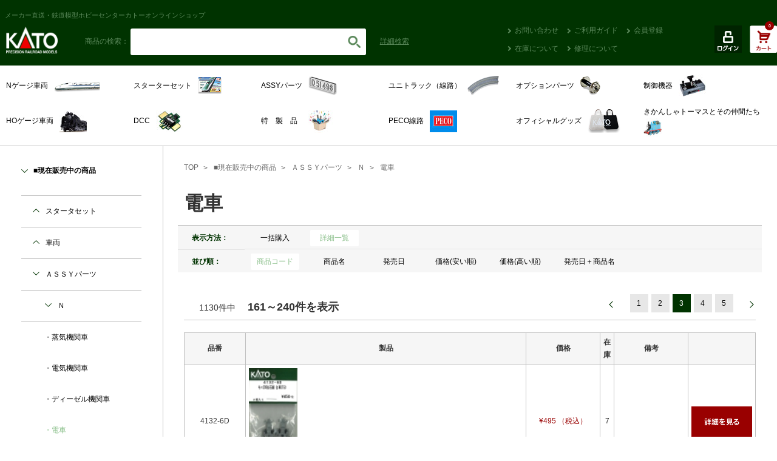

--- FILE ---
content_type: text/html; charset=shift_jis
request_url: https://www.e-katomodels2.com/shop/c/c10020104_dD_sg_p3/
body_size: 19389
content:
<!DOCTYPE html>
<html lang="ja"><!-- InstanceBegin template="/Templates/templates.dwt" codeOutsideHTMLIsLocked="false" -->
<head>
<meta charset="Shift_JIS">
<meta http-equiv="X-Frame-Options" content="sameorigin">
<meta http-equiv="X-UA-Compatible" content="IE=edge">
<meta name="viewport" content="width=device-width,user-scalable=yes,maximum-scale=1">
<meta name="format-detection" content="telephone=no">
<title>KATO鉄道模型オンラインショッピング ■現在販売中の商品/ＡＳＳＹパーツ/Ｎ/電車 - kato</title>
<meta name="description" content="KATO鉄道模型オンラインショッピング 電車">
<meta name="keywords" content="KATO,,通販,通信販売,オンラインショップ,買い物,ショッピング">

<link rel="shortcut icon" href="/img/common/favicon.ico">
<link rel="stylesheet" href="//cdn.jsdelivr.net/normalize/3.0.3/normalize.min.css">
<link rel="stylesheet" href="/css/import.css" id="importcss">
<link rel="stylesheet" href="/css/jquery.sidemenu.css">
<link rel="stylesheet" href="/css/slidebars.css">
<!--[if gte IE 9]><!-->
  <script src="//ajax.googleapis.com/ajax/libs/jquery/2.1.4/jquery.min.js"></script>
<!--<![endif]-->
<!--[if lt IE 9]>
  <script src="//ajax.googleapis.com/ajax/libs/jquery/1.11.3/jquery.min.js"></script>
  <script src="//cdn.jsdelivr.net/g/selectivizr@1.0.3b,html5shiv@3.7.3"></script>
<![endif]-->
<script src="/js/plugins.js"></script>
<script src="/js/common.js"></script>
<script src="/js/slidebars.js"></script>
<link rel="stylesheet" href="/css/ui-lightness/jquery-ui.custom.css">
<script src="/js/jquery-ui.custom.min.js"></script>
<script src="/js/ec_common.js"></script>


<link rel="stylesheet" href="/css/products.css">


<script type="text/javascript">
<!--
var root = "/shop";
var www_root = "";
-->
</script>
<script src="/js/common_order_cart.js"></script>

<link rel="stylesheet" href="/css/core.css">
<link rel="stylesheet" href="/css/skin.css">


</head>
<body id="products" class="list" >

<div id="sidemenu" class="sb-slidebar sb-left">
  <ul>
    <li><a href="/shop/customer/menu.aspx" class="arrow style-03">ログイン</a></li>
    <li><a href="/shop/customer/entry.aspx" class="arrow style-03">会員登録</a></li>
    <li><a href="/shop/contents3/inquiry.aspx" class="arrow style-03">ご利用ガイド</a></li>
    <li class="side-toggle"><a href="#" class="arrow-toggle">製品</a>
    
      <ul>
        <li><a href="/shop/c/c100101" class="arrow style-02">Nゲージ車両</a></li>
        <li><a href="/shop/c/c10000101" class="arrow style-02">スターターセット</a></li>
        <li><a href="/shop/c/c1002" class="arrow style-02">ASSYパーツ</a></li>
        <li><a href="/shop/c/c1003" class="arrow style-02">ユニトラック（線路）</a></li>
        <li><a href="/shop/c/c1004" class="arrow style-02">オプションパーツ</a></li>
        <li><a href="/shop/c/c1009" class="arrow style-02">制御機器</a></li>
        <li><a href="/shop/c/c100102" class="arrow style-02">HOゲージ車両</a></li>
        <li><a href="/shop/c/c10090302" class="arrow style-02">DCC</a></li>
        <li><a href="/shop/c/c100801" class="arrow style-02">特　製　品</a></li>
        <li><a href="/shop/c/c10090305" class="arrow style-02">PECO線路</a></li>
        <li><a href="/shop/c/c1010" class="arrow style-02">オフィシャルグッズ</a></li>
        <li><a href="/shop/c/c10110301/" class="arrow style-02">きかんしゃトーマスとその仲間たち</a></li>
      </ul>
    
    </li>
    <li><a href="/shop/contents3/stock.aspx" class="arrow style-03">在庫について</a></li>
    <li><a href="/shop/contents3/repair.aspx" class="arrow style-03">修理について</a></li>
    <li><a href="/shop/contact/contact.aspx" class="arrow style-03">お問い合わせ</a></li>
    <li class="divider"></li>
    <li><a class="sb-toggle-left">Close</a></li>
  </ul>
  
</div>

<header id="header">
  <div id="head-wrap" class="sb-slide">
    <p class="head-text"><span>メーカー直送・鉄道模型ホビーセンターカトーオンラインショップ</span></p>
    <div id="head-search" class="pc-only">
      <form action="/shop/goods/search.aspx" method="get" name="search_frm1">
        <p class="pc-only">商品の検索：</p>
        <input type="hidden" name="search" value="x">
        <input type="text" name="keyword" class="keyword_" id="keyword" tabindex="1" value=""><!--
     --><button class="search" value="検索" type="submit"></button>
        <p class="toggle-btn">詳細<br class="sp-only">検索</p>
      </form>
      <div id="toggle-search" class="clearfix">
        <form action="/shop/goods/search.aspx" method="get" name="search_frm" class="search_form_">
          <input type="hidden" name="search" value="x">
          <table>
            <tr>
              <th>キーワード</th>
              <td>
                <input type="text" name="keyword" value="" placeholder="キーワードを入力してください" tabindex="1">
              </td>
            </tr>
            <tr>
              <th>型</th>
              <td class="radio">
                <span><label><input type="radio" name="brand" value=""> すべて</label></span>
                <span><label><input type="radio" name="brand" value="N"> Nゲージ</label></span>
                <span><label><input type="radio" name="brand" value="HO"> HOゲージ</label></span>
              </td>
            </tr>
            <tr>
              <th>国</th>
              <td class="radio">
                <span><label><input type="radio" name="maker" value=""> すべて</label></span>
                <span><label><input type="radio" name="maker" value="1"> 日本</label></span>
                <span><label><input type="radio" name="maker" value="2"> アメリカ</label></span>
                <span><label><input type="radio" name="maker" value="3"> ヨーロッパ</label></span>
              </td>
            </tr>
            <tr>
              <th>カテゴリ</th>
              <td>
                <span>
                  <select name="tree" class="w-270">
                    <option value="" selected="selected">選択してください</option>
                    <option value="100101">車両ゲージ車両</option>
                    <option value="1000">スターターセット</option>
                    <option value="1002">ASSYパーツ</option>
                    <option value="1003">ユニトラック（線路）</option>
                    <option value="1004">オプションパーツ</option>
                    <option value="1009">制御機器</option>
                    <option value="100102">HOゲージ車両</option>
                    <option value="10090302">DCC</option>
                    <option value="1008">特　製　品</option>
                    <option value="10090305">PECO線路</option>
                    <option value="1010">オフィシャルグッズ</option>
                    <option value="10110301">きかんしゃトーマスと仲間たち</option>
                  </select>
                </span>
              </td>
            </tr>
          </table>
          <div class="btn">
            <a href="javascript:void(0);" onClick="SubmitForm('search_frm'); return false;">検索</a>
            <a class="close">閉じる</a>
          </div>
        </form>
      </div>
    </div>
    <div id="head-nav">
      <ul class="clearfix">
        <li><a href="/shop/contact/contact.aspx" class="arrow style-02">お問い合わせ</a></li>
        <li><a href="/shop/contents3/inquiry.aspx" class="arrow style-02">ご利用ガイド</a></li>
        <li><a href="/shop/customer/entry.aspx" class="arrow style-02">会員登録</a></li>
        <li><a href="/shop/contents3/stock.aspx" class="arrow style-02">在庫について</a></li>
        <li><a href="/shop/contents3/repair.aspx" class="arrow style-02">修理について</a></li>
      </ul>
    </div>
    <div class="head-btn">
      <div class="btn-01">
        <a href="/shop/customer/menu.aspx">
          <img src="/img/common/btn-login.png" alt="ログイン" class="over">
        </a>
      </div>
<div id="jscart_replace_"></div>
<script language="javascript" type="text/javascript">
  jQuery("#jscart_replace_").load(
    "/shop/js/cart.aspx"
  );
</script>
    </div>
    <div class="head-btn-nav sp-only">
      <div class="btn-03">
        <a class="sb-toggle-left">
          <img src="/img/common/btn-nav.png" alt="" width="45" height="45">
        </a>
      </div>
    </div>
    <p class="head-logo"><a href="/shop"><img src="/img/common/head-logo.png" alt="KATO" width="85" height="44"></a></p>
  </div>
</header><!-- End header -->

<div id="sb-site">
<div id="head-search" class="sp-only">
  <form action="/shop/goods/search.aspx" method="get" name="search_frm_sp1" class="search_form_">
    <p class="pc-only">商品の検索：</p>
    <input type="hidden" name="search" value="x">
    <input type="search" name="keyword" class="keyword_" id="keyword" tabindex="1" value=""><!--
    --><button class="search" value="検索" type="submit"></button>
    <p class="toggle-btn">詳細<br class="sp-only">検索</p>
  </form>
  <div id="toggle-search" class="clearfix">
    <form action="/shop/goods/search.aspx" method="get" name="search_frm_sp" class="search_form_">
      <input type="hidden" name="search" value="x">
      <table>
        <tr>
          <th>キーワード</th>
          <td>
            <input type="text" name="keyword" value="" placeholder="キーワードを入力してください" tabindex="1">
          </td>
        </tr>
        <tr>
          <th>型</th>
          <td class="radio">
            <span><label><input type="radio" name="brand" value=""> すべて</label></span>
            <span><label><input type="radio" name="brand" value="N"> Nゲージ</label></span>
            <span><label><input type="radio" name="brand" value="HO"> HOゲージ</label></span>
          </td>
        </tr>
        <tr>
          <th>国</th>
          <td class="radio">
            <span><label><input type="radio" name="maker" value=""> すべて</label></span>
            <span><label><input type="radio" name="maker" value="1"> 日本</label></span>
            <span><label><input type="radio" name="maker" value="2"> アメリカ</label></span>
            <span><label><input type="radio" name="maker" value="3"> ヨーロッパ</label></span>
          </td>
        </tr>
        <tr>
          <th>カテゴリ</th>
          <td>
            <span>
              <select name="tree" class="w-270">
                <option value="" selected="selected">選択してください</option>
                <option value="1001">車両</option>
                <option value="10000101">スターターセット</option>
                <option value="1002">ASSYパーツ</option>
                <option value="1003">ユニトラック（線路）</option>
                <option value="1004">オプションパーツ</option>
                <option value="1009">制御機器</option>
                <option value="100102">HOゲージ車両</option>
                <option value="10090302">DCC</option>
                <option value="100801">特　製　品</option>
                <option value="10090305">PECO線路</option>
                <option value="1010">オフィシャルグッズ</option>
                <option value="10110301">きかんしゃトーマスと仲間たち</option>
              </select>
            </span>
          </td>
        </tr>
      </table>
      <div class="btn">
        <a href="javascript:void(0);" onClick="SubmitForm('search_frm_sp'); return false;">検索</a>
        <a class="close">閉じる</a>
      </div>
    </form>
  </div>
</div>

<div id="wrap">
<div id="nav-wrap">
  <div id="inner-wrap">
    <nav id="nav">
      <ul class="clearfix">
        <li><a href="/shop/c/c100101"><span class="img-name">Nゲージ車両</span><span class="img-icon"><img src="/img/common/nav-icon-01.png" alt=""></span></a></li>
        <li><a href="/shop/c/c10000101"><span class="img-name">スターターセット</span><span class="img-icon"><img src="/img/common/nav-icon-02.png" alt=""></span></a></li>
        <li><a href="/shop/c/c1002"><span class="img-name">ASSYパーツ</span><span class="img-icon"><img src="/img/common/nav-icon-03.png" alt=""></span></a></li>
        <li><a href="/shop/c/c1003"><span class="img-name">ユニトラック（線路）</span><span class="img-icon"><img src="/img/common/nav-icon-04.png" alt=""></span></a></li>
        <li><a href="/shop/c/c1004"><span class="img-name">オプションパーツ</span><span class="img-icon"><img src="/img/common/nav-icon-05.png" alt=""></span></a></li>
        <li><a href="/shop/c/c1009"><span class="img-name">制御機器</span><span class="img-icon"><img src="/img/common/nav-icon-06.png" alt=""></span></a></li>
        
        <li><a href="/shop/c/c100102"><span class="img-name">HOゲージ車両</span><span class="img-icon"><img src="/img/common/nav-icon-07.png" alt=""></span></a></li>
        <li><a href="/shop/c/10090302"><span class="img-name">DCC</span><span class="img-icon"><img src="/img/common/nav-icon-08.png" alt=""></span></a></li>
        <li><a href="/shop/c/c100801"><span class="img-name">特　製　品</span><span class="img-icon"><img src="/img/common/nav-icon-09.png" alt=""></span></a></li>
        <li><a href="/shop/c/c10090305"><span class="img-name">PECO線路</span><span class="img-icon"><img src="/img/common/nav-icon-10.png" alt=""></span></a></li>
        <li><a href="/shop/c/c1010"><span class="img-name">オフィシャルグッズ</span><span class="img-icon"><img src="/img/common/nav-icon-11.png" alt=""></span></a></li>
        <li><a href="/shop/c/c10110301"><span class="img-name">きかんしゃトーマスとその仲間たち</span><span class="img-icon"><img src="/img/common/nav-icon-12.png" alt="" width="30" height="30"></span></a></li>
      </ul>
    </nav>
  </div>
</div>

<div id="container-wrap">
<div id="container" class="clearfix">
<main id="main">
  <article id="article">



<div id="page-nav"><p><a href="https://www.e-katomodels2.com/shop/">TOP</a><span><a href="/shop/c/c10/">■現在販売中の商品</a></span><span><a href="/shop/c/c1002/">ＡＳＳＹパーツ</a></span><span><a href="/shop/c/c100201/">Ｎ</a></span><span><a href="/shop/c/c10020104/">電車</a></span></p></div>




<h1 class="title-01">電車</h1>





<div class="search-table" id="styles_html_">
  <table>
<tr>
  <th>表示方法：</th>
  <td><a href="/shop/c/c10020104_dB_sg_p3/">一括購入</a><a href="javascript:void(0);" class="selected">詳細一覧</a></td>
</tr>
  </table>
</div>
<script>
	$(document).ready(function(){
		if ($('#styles_disp_')[0]) {
			$('#styles_disp_ th').text($('#styles_html_ th').text());
			$('#styles_disp_ td').html($('#styles_html_ td').html()).css("display", "block");
			$('#styles_html_').css("display", "none");
		}
	});
</script>

<div class="search-table">
<table>
  <tr id="styles_disp_"><th></th><td></td></tr>


<tr>
  <th>並び順：</th>
  <td><a href="javascript:void(0);" class="selected">商品コード
                                         </a><a href="/shop/c/c10020104_dD_sgn_p3/">商品名
                                         </a><a href="/shop/c/c10020104_dD_srd_p3/">発売日
                                         </a><a href="/shop/c/c10020104_dD_ssp_p3/">価格(安い順)
                                         </a><a href="/shop/c/c10020104_dD_sspd_p3/">価格(高い順)
                                         </a><a href="/shop/c/c10020104_dD_srd-gn_p3/">発売日＋商品名</a></td>
</tr>

</table>
</div>



<div class="paging clearfix">
<p class="number"><span class="total">1130件中</span><span class="pickup">161～240件を表示</span></p>
<p class="pager">
<a class="prev" href="/shop/c/c10020104_dD_sg_p2/"></a>
<a href="/shop/c/c10020104_dD_sg_p1/">1</a><a href="/shop/c/c10020104_dD_sg_p2/">2</a><span>3</span><a href="/shop/c/c10020104_dD_sg_p4/">4</a><a href="/shop/c/c10020104_dD_sg_p5/">5</a>
<a class="next" href="/shop/c/c10020104_dD_sg_p4/"></a>
</p>
</div>

<div class="inner-wrap">
<div class="table-wrap">
<table class="table-list">
<tr>
  <th class="w-110">品番</th>
  <th class="w-340">製品</th>
  <th class="w-130">価格</th>
  <th class="w-85">在庫</th>
  <th class="w-130">備考</th>
  <th class="w-145">&nbsp;</th>
</tr>
<tr>
  <td>4132-6D</td>
  <td class="clearfix">
    <div class="img">
      
      <a href="/shop/g/g4132-6D/" title="モハ205仙石線 台車DT50"><img alt="モハ205仙石線 台車DT50" src="/img/goods/S/4132-6D.jpg"></a>
      
    </div>
    <div class="text">
      <a href="/shop/g/g4132-6D/" title="モハ205仙石線 台車DT50">
      <p class="no">4132-6D</p>
      <p class="description">
        モハ205仙石線 台車DT50
      </p>
      <p><span class="price">&#165;495 （税込）</span><span class="stock">7</span></p>
      </a>
    </div>
  </td>
  <td>
  
    
      
      <p class="item-price">&#165;495 （税込）</p>
      
      
    
  
  </td>
  <td>7</td>
  <td></td>
  <td>
    
    <p class="btn">
      <a href="/shop/g/g4132-6D/">
        <img src="/img/products/cart-btn-02.png" alt="" class="pc-only-900">
        <img src="/img/products/cart-btn-02-sp.png" alt="" class="sp-only-900">
      </a>
    </p>
    
  </td>
</tr>
<tr>
  <td>4133-6ZB</td>
  <td class="clearfix">
    <div class="img">
      
      <a href="/shop/g/g4133-6ZB/" title="モハ204仙石線SP動力ユニット"><img alt="モハ204仙石線SP動力ユニット" src="/img/goods/S/4133-6ZB.JPG"></a>
      
    </div>
    <div class="text">
      <a href="/shop/g/g4133-6ZB/" title="モハ204仙石線SP動力ユニット">
      <p class="no">4133-6ZB</p>
      <p class="description">
        モハ204仙石線SP動力ユニット
      </p>
      <p><span class="price">&#165;2,420 （税込）</span><span class="stock">2</span></p>
      </a>
    </div>
  </td>
  <td>
  
    
      
      <p class="item-price">&#165;2,420 （税込）</p>
      
      
    
  
  </td>
  <td>2</td>
  <td></td>
  <td>
    
    <p class="btn">
      <a href="/shop/g/g4133-6ZB/">
        <img src="/img/products/cart-btn-02.png" alt="" class="pc-only-900">
        <img src="/img/products/cart-btn-02-sp.png" alt="" class="sp-only-900">
      </a>
    </p>
    
  </td>
</tr>
<tr>
  <td>4133-6ZD1</td>
  <td class="clearfix">
    <div class="img">
      
      <a href="/shop/g/g4133-6ZD1/" title="モハ204仙石線SP 動力台車"><img alt="モハ204仙石線SP 動力台車" src="/img/goods/S/4133-6ZD1.JPG"></a>
      
    </div>
    <div class="text">
      <a href="/shop/g/g4133-6ZD1/" title="モハ204仙石線SP 動力台車">
      <p class="no">4133-6ZD1</p>
      <p class="description">
        モハ204仙石線SP 動力台車
      </p>
      <p><span class="price">&#165;770 （税込）</span><span class="stock">在庫あり</span></p>
      </a>
    </div>
  </td>
  <td>
  
    
      
      <p class="item-price">&#165;770 （税込）</p>
      
      
    
  
  </td>
  <td>在庫あり</td>
  <td></td>
  <td>
    
    <p class="btn">
      <a href="/shop/g/g4133-6ZD1/">
        <img src="/img/products/cart-btn-02.png" alt="" class="pc-only-900">
        <img src="/img/products/cart-btn-02-sp.png" alt="" class="sp-only-900">
      </a>
    </p>
    
  </td>
</tr>
<tr>
  <td>4221F</td>
  <td class="clearfix">
    <div class="img">
      
      <a href="/shop/g/g4221F/" title="モハ253パンタグラフPS26A"><img alt="モハ253パンタグラフPS26A" src="/img/goods/S/4221F.jpg"></a>
      
    </div>
    <div class="text">
      <a href="/shop/g/g4221F/" title="モハ253パンタグラフPS26A">
      <p class="no">4221F</p>
      <p class="description">
        モハ253パンタグラフPS26A
      </p>
      <p><span class="price">&#165;440 （税込）</span><span class="stock">在庫あり</span></p>
      </a>
    </div>
  </td>
  <td>
  
    
      
      <p class="item-price">&#165;440 （税込）</p>
      
      
    
  
  </td>
  <td>在庫あり</td>
  <td>詳細画像はPDF形式です。　見るためには. アクロバットリーダー（Acrobat Reader）が必要です。</td>
  <td>
    
    <p class="btn">
      <a href="/shop/g/g4221F/">
        <img src="/img/products/cart-btn-02.png" alt="" class="pc-only-900">
        <img src="/img/products/cart-btn-02-sp.png" alt="" class="sp-only-900">
      </a>
    </p>
    
  </td>
</tr>
<tr>
  <td>4237-3XC</td>
  <td class="clearfix">
    <div class="img">
      
      <a href="/shop/g/g4237-3XC/" title="サハ787-213 床下S 青灰"><img alt="サハ787-213 床下S 青灰" src="/img/goods/S/4237-3XC.JPG"></a>
      
    </div>
    <div class="text">
      <a href="/shop/g/g4237-3XC/" title="サハ787-213 床下S 青灰">
      <p class="no">4237-3XC</p>
      <p class="description">
        サハ787-213 床下S 青灰
      </p>
      <p><span class="price">&#165;605 （税込）</span><span class="stock">5</span></p>
      </a>
    </div>
  </td>
  <td>
  
    
      
      <p class="item-price">&#165;605 （税込）</p>
      
      
    
  
  </td>
  <td>5</td>
  <td></td>
  <td>
    
    <p class="btn">
      <a href="/shop/g/g4237-3XC/">
        <img src="/img/products/cart-btn-02.png" alt="" class="pc-only-900">
        <img src="/img/products/cart-btn-02-sp.png" alt="" class="sp-only-900">
      </a>
    </p>
    
  </td>
</tr>
<tr>
  <td>4237-3ZA</td>
  <td class="clearfix">
    <div class="img">
      
      <a href="/shop/g/g4237-3ZA/" title="サハ787-213 AKボディ"><img alt="サハ787-213 AKボディ" src="/img/goods/S/4237-3ZA.JPG"></a>
      
    </div>
    <div class="text">
      <a href="/shop/g/g4237-3ZA/" title="サハ787-213 AKボディ">
      <p class="no">4237-3ZA</p>
      <p class="description">
        サハ787-213 AKボディ
      </p>
      <p><span class="price">&#165;2,090 （税込）</span><span class="stock">1</span></p>
      </a>
    </div>
  </td>
  <td>
  
    
      
      <p class="item-price">&#165;2,090 （税込）</p>
      
      
    
  
  </td>
  <td>1</td>
  <td></td>
  <td>
    
    <p class="btn">
      <a href="/shop/g/g4237-3ZA/">
        <img src="/img/products/cart-btn-02.png" alt="" class="pc-only-900">
        <img src="/img/products/cart-btn-02-sp.png" alt="" class="sp-only-900">
      </a>
    </p>
    
  </td>
</tr>
<tr>
  <td>4238-4D</td>
  <td class="clearfix">
    <div class="img">
      
      <a href="/shop/g/g4238-4D/" title="クモロ787つばめ台車(機器付)"><img alt="クモロ787つばめ台車(機器付)" src="/img/goods/S/4238-4D.jpg"></a>
      
    </div>
    <div class="text">
      <a href="/shop/g/g4238-4D/" title="クモロ787つばめ台車(機器付)">
      <p class="no">4238-4D</p>
      <p class="description">
        クモロ787つばめ台車(機器付)
      </p>
      <p><span class="price">&#165;550 （税込）</span><span class="stock">在庫あり</span></p>
      </a>
    </div>
  </td>
  <td>
  
    
      
      <p class="item-price">&#165;550 （税込）</p>
      
      
    
  
  </td>
  <td>在庫あり</td>
  <td></td>
  <td>
    
    <p class="btn">
      <a href="/shop/g/g4238-4D/">
        <img src="/img/products/cart-btn-02.png" alt="" class="pc-only-900">
        <img src="/img/products/cart-btn-02-sp.png" alt="" class="sp-only-900">
      </a>
    </p>
    
  </td>
</tr>
<tr>
  <td>4239-3ZA</td>
  <td class="clearfix">
    <div class="img">
      
      <a href="/shop/g/g4239-3ZA/" title="モハ786-307 AKボディ"><img alt="モハ786-307 AKボディ" src="/img/goods/S/4239-3ZA.JPG"></a>
      
    </div>
    <div class="text">
      <a href="/shop/g/g4239-3ZA/" title="モハ786-307 AKボディ">
      <p class="no">4239-3ZA</p>
      <p class="description">
        モハ786-307 AKボディ
      </p>
      <p><span class="price">&#165;2,310 （税込）</span><span class="stock">3</span></p>
      </a>
    </div>
  </td>
  <td>
  
    
      
      <p class="item-price">&#165;2,310 （税込）</p>
      
      
    
  
  </td>
  <td>3</td>
  <td></td>
  <td>
    
    <p class="btn">
      <a href="/shop/g/g4239-3ZA/">
        <img src="/img/products/cart-btn-02.png" alt="" class="pc-only-900">
        <img src="/img/products/cart-btn-02-sp.png" alt="" class="sp-only-900">
      </a>
    </p>
    
  </td>
</tr>
<tr>
  <td>4240-1D</td>
  <td class="clearfix">
    <div class="img">
      
      <a href="/shop/g/g4240-1D/" title="サハシ787-3つばめ 台車"><img alt="サハシ787-3つばめ 台車" src="/img/goods/S/4240-1D.JPG"></a>
      
    </div>
    <div class="text">
      <a href="/shop/g/g4240-1D/" title="サハシ787-3つばめ 台車">
      <p class="no">4240-1D</p>
      <p class="description">
        サハシ787-3つばめ 台車
      </p>
      <p><span class="price">&#165;495 （税込）</span><span class="stock">在庫あり</span></p>
      </a>
    </div>
  </td>
  <td>
  
    
      
      <p class="item-price">&#165;495 （税込）</p>
      
      
    
  
  </td>
  <td>在庫あり</td>
  <td></td>
  <td>
    
    <p class="btn">
      <a href="/shop/g/g4240-1D/">
        <img src="/img/products/cart-btn-02.png" alt="" class="pc-only-900">
        <img src="/img/products/cart-btn-02-sp.png" alt="" class="sp-only-900">
      </a>
    </p>
    
  </td>
</tr>
<tr>
  <td>42414XD1</td>
  <td class="clearfix">
    <div class="img">
      
      <a href="/shop/g/g42414XD1/" title="787系動力台車T無・機器付青灰"><img alt="787系動力台車T無・機器付青灰" src="/img/goods/S/42414XD1.JPG"></a>
      
    </div>
    <div class="text">
      <a href="/shop/g/g42414XD1/" title="787系動力台車T無・機器付青灰">
      <p class="no">42414XD1</p>
      <p class="description">
        787系動力台車T無・機器付青灰
      </p>
      <p><span class="price">&#165;1,650 （税込）</span><span class="stock">在庫あり</span></p>
      </a>
    </div>
  </td>
  <td>
  
    
      
      <p class="item-price">&#165;1,650 （税込）</p>
      
      
    
  
  </td>
  <td>在庫あり</td>
  <td></td>
  <td>
    
    <p class="btn">
      <a href="/shop/g/g42414XD1/">
        <img src="/img/products/cart-btn-02.png" alt="" class="pc-only-900">
        <img src="/img/products/cart-btn-02-sp.png" alt="" class="sp-only-900">
      </a>
    </p>
    
  </td>
</tr>
<tr>
  <td>4241-5D1</td>
  <td class="clearfix">
    <div class="img">
      
      <a href="/shop/g/g4241-5D1/" title="787系つばめ動力台車（機器付）"><img alt="787系つばめ動力台車（機器付）" src="/img/goods/S/4241-5D1.JPG"></a>
      
    </div>
    <div class="text">
      <a href="/shop/g/g4241-5D1/" title="787系つばめ動力台車（機器付）">
      <p class="no">4241-5D1</p>
      <p class="description">
        787系つばめ動力台車（機器付）
      </p>
      <p><span class="price">&#165;1,650 （税込）</span><span class="stock">在庫あり</span></p>
      </a>
    </div>
  </td>
  <td>
  
    
      
      <p class="item-price">&#165;1,650 （税込）</p>
      
      
    
  
  </td>
  <td>在庫あり</td>
  <td></td>
  <td>
    
    <p class="btn">
      <a href="/shop/g/g4241-5D1/">
        <img src="/img/products/cart-btn-02.png" alt="" class="pc-only-900">
        <img src="/img/products/cart-btn-02-sp.png" alt="" class="sp-only-900">
      </a>
    </p>
    
  </td>
</tr>
<tr>
  <td>4241-5ZB</td>
  <td class="clearfix">
    <div class="img">
      
      <a href="/shop/g/g4241-5ZB/" title="モハ787-6つばめ動力ユニット"><img alt="モハ787-6つばめ動力ユニット" src="/img/goods/S/4241-5ZB.JPG"></a>
      
    </div>
    <div class="text">
      <a href="/shop/g/g4241-5ZB/" title="モハ787-6つばめ動力ユニット">
      <p class="no">4241-5ZB</p>
      <p class="description">
        モハ787-6つばめ動力ユニット
      </p>
      <p><span class="price">&#165;2,420 （税込）</span><span class="stock">4</span></p>
      </a>
    </div>
  </td>
  <td>
  
    
      
      <p class="item-price">&#165;2,420 （税込）</p>
      
      
    
  
  </td>
  <td>4</td>
  <td></td>
  <td>
    
    <p class="btn">
      <a href="/shop/g/g4241-5ZB/">
        <img src="/img/products/cart-btn-02.png" alt="" class="pc-only-900">
        <img src="/img/products/cart-btn-02-sp.png" alt="" class="sp-only-900">
      </a>
    </p>
    
  </td>
</tr>
<tr>
  <td>4242-1ZA</td>
  <td class="clearfix">
    <div class="img">
      
      <a href="/shop/g/g4242-1ZA/" title="モハ786-106 AKボディ"><img alt="モハ786-106 AKボディ" src="/img/goods/S/4242-1ZA.JPG"></a>
      
    </div>
    <div class="text">
      <a href="/shop/g/g4242-1ZA/" title="モハ786-106 AKボディ">
      <p class="no">4242-1ZA</p>
      <p class="description">
        モハ786-106 AKボディ
      </p>
      <p><span class="price">&#165;1,980 （税込）</span><span class="stock">3</span></p>
      </a>
    </div>
  </td>
  <td>
  
    
      
      <p class="item-price">&#165;1,980 （税込）</p>
      
      
    
  
  </td>
  <td>3</td>
  <td></td>
  <td>
    
    <p class="btn">
      <a href="/shop/g/g4242-1ZA/">
        <img src="/img/products/cart-btn-02.png" alt="" class="pc-only-900">
        <img src="/img/products/cart-btn-02-sp.png" alt="" class="sp-only-900">
      </a>
    </p>
    
  </td>
</tr>
<tr>
  <td>4242-2A</td>
  <td class="clearfix">
    <div class="img">
      
      <a href="/shop/g/g4242-2A/" title="モハ786-3つばめ ボディ"><img alt="モハ786-3つばめ ボディ" src="/img/sys/sorryS.jpg"></a>
      
    </div>
    <div class="text">
      <a href="/shop/g/g4242-2A/" title="モハ786-3つばめ ボディ">
      <p class="no">4242-2A</p>
      <p class="description">
        モハ786-3つばめ ボディ
      </p>
      <p><span class="price">&#165;2,090 （税込）</span><span class="stock">1</span></p>
      </a>
    </div>
  </td>
  <td>
  
    
      
      <p class="item-price">&#165;2,090 （税込）</p>
      
      
    
  
  </td>
  <td>1</td>
  <td></td>
  <td>
    
    <p class="btn">
      <a href="/shop/g/g4242-2A/">
        <img src="/img/products/cart-btn-02.png" alt="" class="pc-only-900">
        <img src="/img/products/cart-btn-02-sp.png" alt="" class="sp-only-900">
      </a>
    </p>
    
  </td>
</tr>
<tr>
  <td>4243-1D</td>
  <td class="clearfix">
    <div class="img">
      
      <a href="/shop/g/g4243-1D/" title="モハ787-5つばめ台車・機器付"><img alt="モハ787-5つばめ台車・機器付" src="/img/goods/S/4243-1D.JPG"></a>
      
    </div>
    <div class="text">
      <a href="/shop/g/g4243-1D/" title="モハ787-5つばめ台車・機器付">
      <p class="no">4243-1D</p>
      <p class="description">
        モハ787-5つばめ台車・機器付
      </p>
      <p><span class="price">&#165;550 （税込）</span><span class="stock">在庫あり</span></p>
      </a>
    </div>
  </td>
  <td>
  
    
      
      <p class="item-price">&#165;550 （税込）</p>
      
      
    
  
  </td>
  <td>在庫あり</td>
  <td></td>
  <td>
    
    <p class="btn">
      <a href="/shop/g/g4243-1D/">
        <img src="/img/products/cart-btn-02.png" alt="" class="pc-only-900">
        <img src="/img/products/cart-btn-02-sp.png" alt="" class="sp-only-900">
      </a>
    </p>
    
  </td>
</tr>
<tr>
  <td>4245-2ZA</td>
  <td class="clearfix">
    <div class="img">
      
      <a href="/shop/g/g4245-2ZA/" title="サハ787-116 AKボディ"><img alt="サハ787-116 AKボディ" src="/img/goods/S/4245-2ZA.JPG"></a>
      
    </div>
    <div class="text">
      <a href="/shop/g/g4245-2ZA/" title="サハ787-116 AKボディ">
      <p class="no">4245-2ZA</p>
      <p class="description">
        サハ787-116 AKボディ
      </p>
      <p><span class="price">&#165;1,980 （税込）</span><span class="stock">2</span></p>
      </a>
    </div>
  </td>
  <td>
  
    
      
      <p class="item-price">&#165;1,980 （税込）</p>
      
      
    
  
  </td>
  <td>2</td>
  <td></td>
  <td>
    
    <p class="btn">
      <a href="/shop/g/g4245-2ZA/">
        <img src="/img/products/cart-btn-02.png" alt="" class="pc-only-900">
        <img src="/img/products/cart-btn-02-sp.png" alt="" class="sp-only-900">
      </a>
    </p>
    
  </td>
</tr>
<tr>
  <td>4245-4ZC</td>
  <td class="clearfix">
    <div class="img">
      
      <a href="/shop/g/g4245-4ZC/" title="サハ787-103つばめ 床下S"><img alt="サハ787-103つばめ 床下S" src="/img/goods/S/4245-4ZC.JPG"></a>
      
    </div>
    <div class="text">
      <a href="/shop/g/g4245-4ZC/" title="サハ787-103つばめ 床下S">
      <p class="no">4245-4ZC</p>
      <p class="description">
        サハ787-103つばめ 床下S
      </p>
      <p><span class="price">&#165;605 （税込）</span><span class="stock">在庫あり</span></p>
      </a>
    </div>
  </td>
  <td>
  
    
      
      <p class="item-price">&#165;605 （税込）</p>
      
      
    
  
  </td>
  <td>在庫あり</td>
  <td></td>
  <td>
    
    <p class="btn">
      <a href="/shop/g/g4245-4ZC/">
        <img src="/img/products/cart-btn-02.png" alt="" class="pc-only-900">
        <img src="/img/products/cart-btn-02-sp.png" alt="" class="sp-only-900">
      </a>
    </p>
    
  </td>
</tr>
<tr>
  <td>4246-3ZA</td>
  <td class="clearfix">
    <div class="img">
      
      <a href="/shop/g/g4246-3ZA/" title="サハ787-10 AKボディ"><img alt="サハ787-10 AKボディ" src="/img/goods/S/4246-3ZA.JPG"></a>
      
    </div>
    <div class="text">
      <a href="/shop/g/g4246-3ZA/" title="サハ787-10 AKボディ">
      <p class="no">4246-3ZA</p>
      <p class="description">
        サハ787-10 AKボディ
      </p>
      <p><span class="price">&#165;1,980 （税込）</span><span class="stock">5</span></p>
      </a>
    </div>
  </td>
  <td>
  
    
      
      <p class="item-price">&#165;1,980 （税込）</p>
      
      
    
  
  </td>
  <td>5</td>
  <td></td>
  <td>
    
    <p class="btn">
      <a href="/shop/g/g4246-3ZA/">
        <img src="/img/products/cart-btn-02.png" alt="" class="pc-only-900">
        <img src="/img/products/cart-btn-02-sp.png" alt="" class="sp-only-900">
      </a>
    </p>
    
  </td>
</tr>
<tr>
  <td>4254-1ZA</td>
  <td class="clearfix">
    <div class="img">
      
      <a href="/shop/g/g4254-1ZA/" title="クロハ786-4 AKボディ"><img alt="クロハ786-4 AKボディ" src="/img/goods/S/4254-1ZA.JPG"></a>
      
    </div>
    <div class="text">
      <a href="/shop/g/g4254-1ZA/" title="クロハ786-4 AKボディ">
      <p class="no">4254-1ZA</p>
      <p class="description">
        クロハ786-4 AKボディ
      </p>
      <p><span class="price">&#165;3,080 （税込）</span><span class="stock">1</span></p>
      </a>
    </div>
  </td>
  <td>
  
    
      
      <p class="item-price">&#165;3,080 （税込）</p>
      
      
    
  
  </td>
  <td>1</td>
  <td></td>
  <td>
    
    <p class="btn">
      <a href="/shop/g/g4254-1ZA/">
        <img src="/img/products/cart-btn-02.png" alt="" class="pc-only-900">
        <img src="/img/products/cart-btn-02-sp.png" alt="" class="sp-only-900">
      </a>
    </p>
    
  </td>
</tr>
<tr>
  <td>4254XC</td>
  <td class="clearfix">
    <div class="img">
      
      <a href="/shop/g/g4254XC/" title="クロハ786-4 床下S 青灰"><img alt="クロハ786-4 床下S 青灰" src="/img/goods/S/4254XC.JPG"></a>
      
    </div>
    <div class="text">
      <a href="/shop/g/g4254XC/" title="クロハ786-4 床下S 青灰">
      <p class="no">4254XC</p>
      <p class="description">
        クロハ786-4 床下S 青灰
      </p>
      <p><span class="price">&#165;1,430 （税込）</span><span class="stock">5</span></p>
      </a>
    </div>
  </td>
  <td>
  
    
      
      <p class="item-price">&#165;1,430 （税込）</p>
      
      
    
  
  </td>
  <td>5</td>
  <td></td>
  <td>
    
    <p class="btn">
      <a href="/shop/g/g4254XC/">
        <img src="/img/products/cart-btn-02.png" alt="" class="pc-only-900">
        <img src="/img/products/cart-btn-02-sp.png" alt="" class="sp-only-900">
      </a>
    </p>
    
  </td>
</tr>
<tr>
  <td>4255-1ZA</td>
  <td class="clearfix">
    <div class="img">
      
      <a href="/shop/g/g4255-1ZA/" title="クハ787-4 AKボディ"><img alt="クハ787-4 AKボディ" src="/img/goods/S/4255-1ZA.JPG"></a>
      
    </div>
    <div class="text">
      <a href="/shop/g/g4255-1ZA/" title="クハ787-4 AKボディ">
      <p class="no">4255-1ZA</p>
      <p class="description">
        クハ787-4 AKボディ
      </p>
      <p><span class="price">&#165;3,080 （税込）</span><span class="stock">4</span></p>
      </a>
    </div>
  </td>
  <td>
  
    
      
      <p class="item-price">&#165;3,080 （税込）</p>
      
      
    
  
  </td>
  <td>4</td>
  <td></td>
  <td>
    
    <p class="btn">
      <a href="/shop/g/g4255-1ZA/">
        <img src="/img/products/cart-btn-02.png" alt="" class="pc-only-900">
        <img src="/img/products/cart-btn-02-sp.png" alt="" class="sp-only-900">
      </a>
    </p>
    
  </td>
</tr>
<tr>
  <td>4255XC</td>
  <td class="clearfix">
    <div class="img">
      
      <a href="/shop/g/g4255XC/" title="クハ787-4 床下セット 青灰"><img alt="クハ787-4 床下セット 青灰" src="/img/goods/S/4255XC.JPG"></a>
      
    </div>
    <div class="text">
      <a href="/shop/g/g4255XC/" title="クハ787-4 床下セット 青灰">
      <p class="no">4255XC</p>
      <p class="description">
        クハ787-4 床下セット 青灰
      </p>
      <p><span class="price">&#165;1,430 （税込）</span><span class="stock">2</span></p>
      </a>
    </div>
  </td>
  <td>
  
    
      
      <p class="item-price">&#165;1,430 （税込）</p>
      
      
    
  
  </td>
  <td>2</td>
  <td></td>
  <td>
    
    <p class="btn">
      <a href="/shop/g/g4255XC/">
        <img src="/img/products/cart-btn-02.png" alt="" class="pc-only-900">
        <img src="/img/products/cart-btn-02-sp.png" alt="" class="sp-only-900">
      </a>
    </p>
    
  </td>
</tr>
<tr>
  <td>4259F</td>
  <td class="clearfix">
    <div class="img">
      
      <a href="/shop/g/g4259F/" title="E155 パンタグラフPS202"><img alt="E155 パンタグラフPS202" src="/img/goods/S/4259F.jpg"></a>
      
    </div>
    <div class="text">
      <a href="/shop/g/g4259F/" title="E155 パンタグラフPS202">
      <p class="no">4259F</p>
      <p class="description">
        E155 パンタグラフPS202
      </p>
      <p><span class="price">&#165;440 （税込）</span><span class="stock">8</span></p>
      </a>
    </div>
  </td>
  <td>
  
    
      
      <p class="item-price">&#165;440 （税込）</p>
      
      
    
  
  </td>
  <td>8</td>
  <td>詳細画像はPDF形式です。　見るためには. アクロバットリーダー（Acrobat Reader）が必要です。</td>
  <td>
    
    <p class="btn">
      <a href="/shop/g/g4259F/">
        <img src="/img/products/cart-btn-02.png" alt="" class="pc-only-900">
        <img src="/img/products/cart-btn-02-sp.png" alt="" class="sp-only-900">
      </a>
    </p>
    
  </td>
</tr>
<tr>
  <td>4267F</td>
  <td class="clearfix">
    <div class="img">
      
      <a href="/shop/g/g4267F/" title="サハ680パンタグラフWPS27"><img alt="サハ680パンタグラフWPS27" src="/img/goods/S/4267F.jpg"></a>
      
    </div>
    <div class="text">
      <a href="/shop/g/g4267F/" title="サハ680パンタグラフWPS27">
      <p class="no">4267F</p>
      <p class="description">
        サハ680パンタグラフWPS27
      </p>
      <p><span class="price">&#165;440 （税込）</span><span class="stock">在庫あり</span></p>
      </a>
    </div>
  </td>
  <td>
  
    
      
      <p class="item-price">&#165;440 （税込）</p>
      
      
    
  
  </td>
  <td>在庫あり</td>
  <td>2個入り</td>
  <td>
    
    <p class="btn">
      <a href="/shop/g/g4267F/">
        <img src="/img/products/cart-btn-02.png" alt="" class="pc-only-900">
        <img src="/img/products/cart-btn-02-sp.png" alt="" class="sp-only-900">
      </a>
    </p>
    
  </td>
</tr>
<tr>
  <td>4269ZD1</td>
  <td class="clearfix">
    <div class="img">
      
      <a href="/shop/g/g4269ZD1/" title="サハ681 動力台車"><img alt="サハ681 動力台車" src="/img/goods/S/4269ZD1.png"></a>
      
    </div>
    <div class="text">
      <a href="/shop/g/g4269ZD1/" title="サハ681 動力台車">
      <p class="no">4269ZD1</p>
      <p class="description">
        サハ681 動力台車
      </p>
      <p><span class="price">&#165;770 （税込）</span><span class="stock">2</span></p>
      </a>
    </div>
  </td>
  <td>
  
    
      
      <p class="item-price">&#165;770 （税込）</p>
      
      
    
  
  </td>
  <td>2</td>
  <td>1個入り</td>
  <td>
    
    <p class="btn">
      <a href="/shop/g/g4269ZD1/">
        <img src="/img/products/cart-btn-02.png" alt="" class="pc-only-900">
        <img src="/img/products/cart-btn-02-sp.png" alt="" class="sp-only-900">
      </a>
    </p>
    
  </td>
</tr>
<tr>
  <td>4290D</td>
  <td class="clearfix">
    <div class="img">
      
      <a href="/shop/g/g4290D/" title="121-3000 台車"><img alt="121-3000 台車" src="/img/goods/S/4290D.jpg"></a>
      
    </div>
    <div class="text">
      <a href="/shop/g/g4290D/" title="121-3000 台車">
      <p class="no">4290D</p>
      <p class="description">
        121-3000 台車
      </p>
      <p><span class="price">&#165;495 （税込）</span><span class="stock">在庫あり</span></p>
      </a>
    </div>
  </td>
  <td>
  
    
      
      <p class="item-price">&#165;495 （税込）</p>
      
      
    
  
  </td>
  <td>在庫あり</td>
  <td>詳細画像はPDF形式です。　見るためには. アクロバットリーダー（Acrobat Reader）が必要です。</td>
  <td>
    
    <p class="btn">
      <a href="/shop/g/g4290D/">
        <img src="/img/products/cart-btn-02.png" alt="" class="pc-only-900">
        <img src="/img/products/cart-btn-02-sp.png" alt="" class="sp-only-900">
      </a>
    </p>
    
  </td>
</tr>
<tr>
  <td>4290SC</td>
  <td class="clearfix">
    <div class="img">
      
      <a href="/shop/g/g4290SC/" title="121-3009 床下セット"><img alt="121-3009 床下セット" src="/img/goods/S/4290SC.jpg"></a>
      
    </div>
    <div class="text">
      <a href="/shop/g/g4290SC/" title="121-3009 床下セット">
      <p class="no">4290SC</p>
      <p class="description">
        121-3009 床下セット
      </p>
      <p><span class="price">&#165;990 （税込）</span><span class="stock">在庫あり</span></p>
      </a>
    </div>
  </td>
  <td>
  
    
      
      <p class="item-price">&#165;990 （税込）</p>
      
      
    
  
  </td>
  <td>在庫あり</td>
  <td></td>
  <td>
    
    <p class="btn">
      <a href="/shop/g/g4290SC/">
        <img src="/img/products/cart-btn-02.png" alt="" class="pc-only-900">
        <img src="/img/products/cart-btn-02-sp.png" alt="" class="sp-only-900">
      </a>
    </p>
    
  </td>
</tr>
<tr>
  <td>4291A</td>
  <td class="clearfix">
    <div class="img">
      
      <a href="/shop/g/g4291A/" title="126-3043 ボディ"><img alt="126-3043 ボディ" src="/img/goods/S/4291A.jpg"></a>
      
    </div>
    <div class="text">
      <a href="/shop/g/g4291A/" title="126-3043 ボディ">
      <p class="no">4291A</p>
      <p class="description">
        126-3043 ボディ
      </p>
      <p><span class="price">&#165;1,045 （税込）</span><span class="stock">2</span></p>
      </a>
    </div>
  </td>
  <td>
  
    
      
      <p class="item-price">&#165;1,045 （税込）</p>
      
      
    
  
  </td>
  <td>2</td>
  <td>詳細画像はPDF形式です。　見るためには. アクロバットリーダー（Acrobat Reader）が必要です。</td>
  <td>
    
    <p class="btn">
      <a href="/shop/g/g4291A/">
        <img src="/img/products/cart-btn-02.png" alt="" class="pc-only-900">
        <img src="/img/products/cart-btn-02-sp.png" alt="" class="sp-only-900">
      </a>
    </p>
    
  </td>
</tr>
<tr>
  <td>4292D</td>
  <td class="clearfix">
    <div class="img">
      
      <a href="/shop/g/g4292D/" title="179-3000 台車"><img alt="179-3000 台車" src="/img/goods/S/4292D.jpg"></a>
      
    </div>
    <div class="text">
      <a href="/shop/g/g4292D/" title="179-3000 台車">
      <p class="no">4292D</p>
      <p class="description">
        179-3000 台車
      </p>
      <p><span class="price">&#165;495 （税込）</span><span class="stock">在庫あり</span></p>
      </a>
    </div>
  </td>
  <td>
  
    
      
      <p class="item-price">&#165;495 （税込）</p>
      
      
    
  
  </td>
  <td>在庫あり</td>
  <td>詳細画像はPDF形式です。　見るためには. アクロバットリーダー（Acrobat Reader）が必要です。</td>
  <td>
    
    <p class="btn">
      <a href="/shop/g/g4292D/">
        <img src="/img/products/cart-btn-02.png" alt="" class="pc-only-900">
        <img src="/img/products/cart-btn-02-sp.png" alt="" class="sp-only-900">
      </a>
    </p>
    
  </td>
</tr>
<tr>
  <td>4295SC</td>
  <td class="clearfix">
    <div class="img">
      
      <a href="/shop/g/g4295SC/" title="122-3009 床下セット"><img alt="122-3009 床下セット" src="/img/goods/S/4295SC.jpg"></a>
      
    </div>
    <div class="text">
      <a href="/shop/g/g4295SC/" title="122-3009 床下セット">
      <p class="no">4295SC</p>
      <p class="description">
        122-3009 床下セット
      </p>
      <p><span class="price">&#165;990 （税込）</span><span class="stock">在庫あり</span></p>
      </a>
    </div>
  </td>
  <td>
  
    
      
      <p class="item-price">&#165;990 （税込）</p>
      
      
    
  
  </td>
  <td>在庫あり</td>
  <td></td>
  <td>
    
    <p class="btn">
      <a href="/shop/g/g4295SC/">
        <img src="/img/products/cart-btn-02.png" alt="" class="pc-only-900">
        <img src="/img/products/cart-btn-02-sp.png" alt="" class="sp-only-900">
      </a>
    </p>
    
  </td>
</tr>
<tr>
  <td>4296A</td>
  <td class="clearfix">
    <div class="img">
      
      <a href="/shop/g/g4296A/" title="126-3041 ボディ"><img alt="126-3041 ボディ" src="/img/goods/S/4296A.jpg"></a>
      
    </div>
    <div class="text">
      <a href="/shop/g/g4296A/" title="126-3041 ボディ">
      <p class="no">4296A</p>
      <p class="description">
        126-3041 ボディ
      </p>
      <p><span class="price">&#165;1,045 （税込）</span><span class="stock">10</span></p>
      </a>
    </div>
  </td>
  <td>
  
    
      
      <p class="item-price">&#165;1,045 （税込）</p>
      
      
    
  
  </td>
  <td>10</td>
  <td>詳細画像はPDF形式です。　見るためには. アクロバットリーダー（Acrobat Reader）が必要です。</td>
  <td>
    
    <p class="btn">
      <a href="/shop/g/g4296A/">
        <img src="/img/products/cart-btn-02.png" alt="" class="pc-only-900">
        <img src="/img/products/cart-btn-02-sp.png" alt="" class="sp-only-900">
      </a>
    </p>
    
  </td>
</tr>
<tr>
  <td>4297A</td>
  <td class="clearfix">
    <div class="img">
      
      <a href="/shop/g/g4297A/" title="125-3809 ボディ"><img alt="125-3809 ボディ" src="/img/goods/S/4297A.jpg"></a>
      
    </div>
    <div class="text">
      <a href="/shop/g/g4297A/" title="125-3809 ボディ">
      <p class="no">4297A</p>
      <p class="description">
        125-3809 ボディ
      </p>
      <p><span class="price">&#165;990 （税込）</span><span class="stock">7</span></p>
      </a>
    </div>
  </td>
  <td>
  
    
      
      <p class="item-price">&#165;990 （税込）</p>
      
      
    
  
  </td>
  <td>7</td>
  <td>詳細画像はPDF形式です。　見るためには. アクロバットリーダー（Acrobat Reader）が必要です。</td>
  <td>
    
    <p class="btn">
      <a href="/shop/g/g4297A/">
        <img src="/img/products/cart-btn-02.png" alt="" class="pc-only-900">
        <img src="/img/products/cart-btn-02-sp.png" alt="" class="sp-only-900">
      </a>
    </p>
    
  </td>
</tr>
<tr>
  <td>4297SC</td>
  <td class="clearfix">
    <div class="img">
      
      <a href="/shop/g/g4297SC/" title="125-3809 床下セット"><img alt="125-3809 床下セット" src="/img/goods/S/4297SC.jpg"></a>
      
    </div>
    <div class="text">
      <a href="/shop/g/g4297SC/" title="125-3809 床下セット">
      <p class="no">4297SC</p>
      <p class="description">
        125-3809 床下セット
      </p>
      <p><span class="price">&#165;550 （税込）</span><span class="stock">8</span></p>
      </a>
    </div>
  </td>
  <td>
  
    
      
      <p class="item-price">&#165;550 （税込）</p>
      
      
    
  
  </td>
  <td>8</td>
  <td></td>
  <td>
    
    <p class="btn">
      <a href="/shop/g/g4297SC/">
        <img src="/img/products/cart-btn-02.png" alt="" class="pc-only-900">
        <img src="/img/products/cart-btn-02-sp.png" alt="" class="sp-only-900">
      </a>
    </p>
    
  </td>
</tr>
<tr>
  <td>4300-1A</td>
  <td class="clearfix">
    <div class="img">
      
      <a href="/shop/g/g4300-1A/" title="126-3042 ボディ"><img alt="126-3042 ボディ" src="/img/goods/S/4300-1A.jpg"></a>
      
    </div>
    <div class="text">
      <a href="/shop/g/g4300-1A/" title="126-3042 ボディ">
      <p class="no">4300-1A</p>
      <p class="description">
        126-3042 ボディ
      </p>
      <p><span class="price">&#165;1,045 （税込）</span><span class="stock">5</span></p>
      </a>
    </div>
  </td>
  <td>
  
    
      
      <p class="item-price">&#165;1,045 （税込）</p>
      
      
    
  
  </td>
  <td>5</td>
  <td>詳細画像はPDF形式です。　見るためには. アクロバットリーダー（Acrobat Reader）が必要です。</td>
  <td>
    
    <p class="btn">
      <a href="/shop/g/g4300-1A/">
        <img src="/img/products/cart-btn-02.png" alt="" class="pc-only-900">
        <img src="/img/products/cart-btn-02-sp.png" alt="" class="sp-only-900">
      </a>
    </p>
    
  </td>
</tr>
<tr>
  <td>4301-1A</td>
  <td class="clearfix">
    <div class="img">
      
      <a href="/shop/g/g4301-1A/" title="125-3025 ボディ"><img alt="125-3025 ボディ" src="/img/goods/S/4301-1A.jpg"></a>
      
    </div>
    <div class="text">
      <a href="/shop/g/g4301-1A/" title="125-3025 ボディ">
      <p class="no">4301-1A</p>
      <p class="description">
        125-3025 ボディ
      </p>
      <p><span class="price">&#165;1,045 （税込）</span><span class="stock">9</span></p>
      </a>
    </div>
  </td>
  <td>
  
    
      
      <p class="item-price">&#165;1,045 （税込）</p>
      
      
    
  
  </td>
  <td>9</td>
  <td>詳細画像はPDF形式です。　見るためには. アクロバットリーダー（Acrobat Reader）が必要です。</td>
  <td>
    
    <p class="btn">
      <a href="/shop/g/g4301-1A/">
        <img src="/img/products/cart-btn-02.png" alt="" class="pc-only-900">
        <img src="/img/products/cart-btn-02-sp.png" alt="" class="sp-only-900">
      </a>
    </p>
    
  </td>
</tr>
<tr>
  <td>4301A</td>
  <td class="clearfix">
    <div class="img">
      
      <a href="/shop/g/g4301A/" title="125-3027 ボディ"><img alt="125-3027 ボディ" src="/img/goods/S/4301A.jpg"></a>
      
    </div>
    <div class="text">
      <a href="/shop/g/g4301A/" title="125-3027 ボディ">
      <p class="no">4301A</p>
      <p class="description">
        125-3027 ボディ
      </p>
      <p><span class="price">&#165;1,100 （税込）</span><span class="stock">8</span></p>
      </a>
    </div>
  </td>
  <td>
  
    
      
      <p class="item-price">&#165;1,100 （税込）</p>
      
      
    
  
  </td>
  <td>8</td>
  <td>詳細画像はPDF形式です。　見るためには. アクロバットリーダー（Acrobat Reader）が必要です。</td>
  <td>
    
    <p class="btn">
      <a href="/shop/g/g4301A/">
        <img src="/img/products/cart-btn-02.png" alt="" class="pc-only-900">
        <img src="/img/products/cart-btn-02-sp.png" alt="" class="sp-only-900">
      </a>
    </p>
    
  </td>
</tr>
<tr>
  <td>4303-2A</td>
  <td class="clearfix">
    <div class="img">
      
      <a href="/shop/g/g4303-2A/" title="モハE351-10あずさボディ"><img alt="モハE351-10あずさボディ" src="/img/sys/sorryS.jpg"></a>
      
    </div>
    <div class="text">
      <a href="/shop/g/g4303-2A/" title="モハE351-10あずさボディ">
      <p class="no">4303-2A</p>
      <p class="description">
        モハE351-10あずさボディ
      </p>
      <p><span class="price">&#165;1,540 （税込）</span><span class="stock">1</span></p>
      </a>
    </div>
  </td>
  <td>
  
    
      
      <p class="item-price">&#165;1,540 （税込）</p>
      
      
    
  
  </td>
  <td>1</td>
  <td></td>
  <td>
    
    <p class="btn">
      <a href="/shop/g/g4303-2A/">
        <img src="/img/products/cart-btn-02.png" alt="" class="pc-only-900">
        <img src="/img/products/cart-btn-02-sp.png" alt="" class="sp-only-900">
      </a>
    </p>
    
  </td>
</tr>
<tr>
  <td>4305-1D</td>
  <td class="clearfix">
    <div class="img">
      
      <a href="/shop/g/g4305-1D/" title="サハE351あずさ台車TR247"><img alt="サハE351あずさ台車TR247" src="/img/goods/S/4305-1D.jpg"></a>
      
    </div>
    <div class="text">
      <a href="/shop/g/g4305-1D/" title="サハE351あずさ台車TR247">
      <p class="no">4305-1D</p>
      <p class="description">
        サハE351あずさ台車TR247
      </p>
      <p><span class="price">&#165;495 （税込）</span><span class="stock">在庫あり</span></p>
      </a>
    </div>
  </td>
  <td>
  
    
      
      <p class="item-price">&#165;495 （税込）</p>
      
      
    
  
  </td>
  <td>在庫あり</td>
  <td></td>
  <td>
    
    <p class="btn">
      <a href="/shop/g/g4305-1D/">
        <img src="/img/products/cart-btn-02.png" alt="" class="pc-only-900">
        <img src="/img/products/cart-btn-02-sp.png" alt="" class="sp-only-900">
      </a>
    </p>
    
  </td>
</tr>
<tr>
  <td>4356SC</td>
  <td class="clearfix">
    <div class="img">
      
      <a href="/shop/g/g4356SC/" title="521-4 床下セット"><img alt="521-4 床下セット" src="/img/goods/S/4356SC.JPG"></a>
      
    </div>
    <div class="text">
      <a href="/shop/g/g4356SC/" title="521-4 床下セット">
      <p class="no">4356SC</p>
      <p class="description">
        521-4 床下セット
      </p>
      <p><span class="price">&#165;1,320 （税込）</span><span class="stock">2</span></p>
      </a>
    </div>
  </td>
  <td>
  
    
      
      <p class="item-price">&#165;1,320 （税込）</p>
      
      
    
  
  </td>
  <td>2</td>
  <td></td>
  <td>
    
    <p class="btn">
      <a href="/shop/g/g4356SC/">
        <img src="/img/products/cart-btn-02.png" alt="" class="pc-only-900">
        <img src="/img/products/cart-btn-02-sp.png" alt="" class="sp-only-900">
      </a>
    </p>
    
  </td>
</tr>
<tr>
  <td>4356TD</td>
  <td class="clearfix">
    <div class="img">
      
      <a href="/shop/g/g4356TD/" title="521 台車WDT205"><img alt="521 台車WDT205" src="/img/goods/S/4356TD.JPG"></a>
      
    </div>
    <div class="text">
      <a href="/shop/g/g4356TD/" title="521 台車WDT205">
      <p class="no">4356TD</p>
      <p class="description">
        521 台車WDT205
      </p>
      <p><span class="price">&#165;495 （税込）</span><span class="stock">4</span></p>
      </a>
    </div>
  </td>
  <td>
  
    
      
      <p class="item-price">&#165;495 （税込）</p>
      
      
    
  
  </td>
  <td>4</td>
  <td></td>
  <td>
    
    <p class="btn">
      <a href="/shop/g/g4356TD/">
        <img src="/img/products/cart-btn-02.png" alt="" class="pc-only-900">
        <img src="/img/products/cart-btn-02-sp.png" alt="" class="sp-only-900">
      </a>
    </p>
    
  </td>
</tr>
<tr>
  <td>4357-1A</td>
  <td class="clearfix">
    <div class="img">
      
      <a href="/shop/g/g4357-1A/" title="526-10 ボディ"><img alt="526-10 ボディ" src="/img/goods/S/4357-1A.JPG"></a>
      
    </div>
    <div class="text">
      <a href="/shop/g/g4357-1A/" title="526-10 ボディ">
      <p class="no">4357-1A</p>
      <p class="description">
        526-10 ボディ
      </p>
      <p><span class="price">&#165;1,650 （税込）</span><span class="stock">3</span></p>
      </a>
    </div>
  </td>
  <td>
  
    
      
      <p class="item-price">&#165;1,650 （税込）</p>
      
      
    
  
  </td>
  <td>3</td>
  <td></td>
  <td>
    
    <p class="btn">
      <a href="/shop/g/g4357-1A/">
        <img src="/img/products/cart-btn-02.png" alt="" class="pc-only-900">
        <img src="/img/products/cart-btn-02-sp.png" alt="" class="sp-only-900">
      </a>
    </p>
    
  </td>
</tr>
<tr>
  <td>4357SC</td>
  <td class="clearfix">
    <div class="img">
      
      <a href="/shop/g/g4357SC/" title="526-11 床下セット"><img alt="526-11 床下セット" src="/img/goods/S/4357SC.JPG"></a>
      
    </div>
    <div class="text">
      <a href="/shop/g/g4357SC/" title="526-11 床下セット">
      <p class="no">4357SC</p>
      <p class="description">
        526-11 床下セット
      </p>
      <p><span class="price">&#165;660 （税込）</span><span class="stock">在庫あり</span></p>
      </a>
    </div>
  </td>
  <td>
  
    
      
      <p class="item-price">&#165;660 （税込）</p>
      
      
    
  
  </td>
  <td>在庫あり</td>
  <td></td>
  <td>
    
    <p class="btn">
      <a href="/shop/g/g4357SC/">
        <img src="/img/products/cart-btn-02.png" alt="" class="pc-only-900">
        <img src="/img/products/cart-btn-02-sp.png" alt="" class="sp-only-900">
      </a>
    </p>
    
  </td>
</tr>
<tr>
  <td>4357TD</td>
  <td class="clearfix">
    <div class="img">
      
      <a href="/shop/g/g4357TD/" title="526 台車WDT205"><img alt="526 台車WDT205" src="/img/goods/S/4357TD.JPG"></a>
      
    </div>
    <div class="text">
      <a href="/shop/g/g4357TD/" title="526 台車WDT205">
      <p class="no">4357TD</p>
      <p class="description">
        526 台車WDT205
      </p>
      <p><span class="price">&#165;495 （税込）</span><span class="stock">5</span></p>
      </a>
    </div>
  </td>
  <td>
  
    
      
      <p class="item-price">&#165;495 （税込）</p>
      
      
    
  
  </td>
  <td>5</td>
  <td></td>
  <td>
    
    <p class="btn">
      <a href="/shop/g/g4357TD/">
        <img src="/img/products/cart-btn-02.png" alt="" class="pc-only-900">
        <img src="/img/products/cart-btn-02-sp.png" alt="" class="sp-only-900">
      </a>
    </p>
    
  </td>
</tr>
<tr>
  <td>4358-1A</td>
  <td class="clearfix">
    <div class="img">
      
      <a href="/shop/g/g4358-1A/" title="527-7 ボディ"><img alt="527-7 ボディ" src="/img/goods/S/4358-1A.JPG"></a>
      
    </div>
    <div class="text">
      <a href="/shop/g/g4358-1A/" title="527-7 ボディ">
      <p class="no">4358-1A</p>
      <p class="description">
        527-7 ボディ
      </p>
      <p><span class="price">&#165;1,650 （税込）</span><span class="stock">1</span></p>
      </a>
    </div>
  </td>
  <td>
  
    
      
      <p class="item-price">&#165;1,650 （税込）</p>
      
      
    
  
  </td>
  <td>1</td>
  <td></td>
  <td>
    
    <p class="btn">
      <a href="/shop/g/g4358-1A/">
        <img src="/img/products/cart-btn-02.png" alt="" class="pc-only-900">
        <img src="/img/products/cart-btn-02-sp.png" alt="" class="sp-only-900">
      </a>
    </p>
    
  </td>
</tr>
<tr>
  <td>4358SC</td>
  <td class="clearfix">
    <div class="img">
      
      <a href="/shop/g/g4358SC/" title="527-7 床下セット"><img alt="527-7 床下セット" src="/img/goods/S/4358SC.JPG"></a>
      
    </div>
    <div class="text">
      <a href="/shop/g/g4358SC/" title="527-7 床下セット">
      <p class="no">4358SC</p>
      <p class="description">
        527-7 床下セット
      </p>
      <p><span class="price">&#165;660 （税込）</span><span class="stock">8</span></p>
      </a>
    </div>
  </td>
  <td>
  
    
      
      <p class="item-price">&#165;660 （税込）</p>
      
      
    
  
  </td>
  <td>8</td>
  <td></td>
  <td>
    
    <p class="btn">
      <a href="/shop/g/g4358SC/">
        <img src="/img/products/cart-btn-02.png" alt="" class="pc-only-900">
        <img src="/img/products/cart-btn-02-sp.png" alt="" class="sp-only-900">
      </a>
    </p>
    
  </td>
</tr>
<tr>
  <td>4359-4A</td>
  <td class="clearfix">
    <div class="img">
      
      <a href="/shop/g/g4359-4A/" title="528-4 ボディ"><img alt="528-4 ボディ" src="/img/goods/S/4359-4A.JPG"></a>
      
    </div>
    <div class="text">
      <a href="/shop/g/g4359-4A/" title="528-4 ボディ">
      <p class="no">4359-4A</p>
      <p class="description">
        528-4 ボディ
      </p>
      <p><span class="price">&#165;1,650 （税込）</span><span class="stock">2</span></p>
      </a>
    </div>
  </td>
  <td>
  
    
      
      <p class="item-price">&#165;1,650 （税込）</p>
      
      
    
  
  </td>
  <td>2</td>
  <td></td>
  <td>
    
    <p class="btn">
      <a href="/shop/g/g4359-4A/">
        <img src="/img/products/cart-btn-02.png" alt="" class="pc-only-900">
        <img src="/img/products/cart-btn-02-sp.png" alt="" class="sp-only-900">
      </a>
    </p>
    
  </td>
</tr>
<tr>
  <td>4360F</td>
  <td class="clearfix">
    <div class="img">
      
      <a href="/shop/g/g4360F/" title="525-5パンタグラフ"><img alt="525-5パンタグラフ" src="/img/goods/S/4360F.jpg"></a>
      
    </div>
    <div class="text">
      <a href="/shop/g/g4360F/" title="525-5パンタグラフ">
      <p class="no">4360F</p>
      <p class="description">
        525-5パンタグラフ
      </p>
      <p><span class="price">&#165;550 （税込）</span><span class="stock">2</span></p>
      </a>
    </div>
  </td>
  <td>
  
    
      
      <p class="item-price">&#165;550 （税込）</p>
      
      
    
  
  </td>
  <td>2</td>
  <td></td>
  <td>
    
    <p class="btn">
      <a href="/shop/g/g4360F/">
        <img src="/img/products/cart-btn-02.png" alt="" class="pc-only-900">
        <img src="/img/products/cart-btn-02-sp.png" alt="" class="sp-only-900">
      </a>
    </p>
    
  </td>
</tr>
<tr>
  <td>4362-1A</td>
  <td class="clearfix">
    <div class="img">
      
      <a href="/shop/g/g4362-1A/" title="527-404 ボディ"><img alt="527-404 ボディ" src="/img/goods/S/4362-1A.JPG"></a>
      
    </div>
    <div class="text">
      <a href="/shop/g/g4362-1A/" title="527-404 ボディ">
      <p class="no">4362-1A</p>
      <p class="description">
        527-404 ボディ
      </p>
      <p><span class="price">&#165;1,650 （税込）</span><span class="stock">1</span></p>
      </a>
    </div>
  </td>
  <td>
  
    
      
      <p class="item-price">&#165;1,650 （税込）</p>
      
      
    
  
  </td>
  <td>1</td>
  <td></td>
  <td>
    
    <p class="btn">
      <a href="/shop/g/g4362-1A/">
        <img src="/img/products/cart-btn-02.png" alt="" class="pc-only-900">
        <img src="/img/products/cart-btn-02-sp.png" alt="" class="sp-only-900">
      </a>
    </p>
    
  </td>
</tr>
<tr>
  <td>4363SC</td>
  <td class="clearfix">
    <div class="img">
      
      <a href="/shop/g/g4363SC/" title="518-4 床下セット"><img alt="518-4 床下セット" src="/img/goods/S/4363SC.JPG"></a>
      
    </div>
    <div class="text">
      <a href="/shop/g/g4363SC/" title="518-4 床下セット">
      <p class="no">4363SC</p>
      <p class="description">
        518-4 床下セット
      </p>
      <p><span class="price">&#165;660 （税込）</span><span class="stock">在庫あり</span></p>
      </a>
    </div>
  </td>
  <td>
  
    
      
      <p class="item-price">&#165;660 （税込）</p>
      
      
    
  
  </td>
  <td>在庫あり</td>
  <td></td>
  <td>
    
    <p class="btn">
      <a href="/shop/g/g4363SC/">
        <img src="/img/products/cart-btn-02.png" alt="" class="pc-only-900">
        <img src="/img/products/cart-btn-02-sp.png" alt="" class="sp-only-900">
      </a>
    </p>
    
  </td>
</tr>
<tr>
  <td>4364-1A</td>
  <td class="clearfix">
    <div class="img">
      
      <a href="/shop/g/g4364-1A/" title="515-4 ボディ"><img alt="515-4 ボディ" src="/img/goods/S/4364-1A.JPG"></a>
      
    </div>
    <div class="text">
      <a href="/shop/g/g4364-1A/" title="515-4 ボディ">
      <p class="no">4364-1A</p>
      <p class="description">
        515-4 ボディ
      </p>
      <p><span class="price">&#165;1,650 （税込）</span><span class="stock">2</span></p>
      </a>
    </div>
  </td>
  <td>
  
    
      
      <p class="item-price">&#165;1,650 （税込）</p>
      
      
    
  
  </td>
  <td>2</td>
  <td></td>
  <td>
    
    <p class="btn">
      <a href="/shop/g/g4364-1A/">
        <img src="/img/products/cart-btn-02.png" alt="" class="pc-only-900">
        <img src="/img/products/cart-btn-02-sp.png" alt="" class="sp-only-900">
      </a>
    </p>
    
  </td>
</tr>
<tr>
  <td>4364SC</td>
  <td class="clearfix">
    <div class="img">
      
      <a href="/shop/g/g4364SC/" title="515-4 床下セット"><img alt="515-4 床下セット" src="/img/goods/S/4364SC.JPG"></a>
      
    </div>
    <div class="text">
      <a href="/shop/g/g4364SC/" title="515-4 床下セット">
      <p class="no">4364SC</p>
      <p class="description">
        515-4 床下セット
      </p>
      <p><span class="price">&#165;660 （税込）</span><span class="stock">在庫あり</span></p>
      </a>
    </div>
  </td>
  <td>
  
    
      
      <p class="item-price">&#165;660 （税込）</p>
      
      
    
  
  </td>
  <td>在庫あり</td>
  <td></td>
  <td>
    
    <p class="btn">
      <a href="/shop/g/g4364SC/">
        <img src="/img/products/cart-btn-02.png" alt="" class="pc-only-900">
        <img src="/img/products/cart-btn-02-sp.png" alt="" class="sp-only-900">
      </a>
    </p>
    
  </td>
</tr>
<tr>
  <td>4366SC</td>
  <td class="clearfix">
    <div class="img">
      
      <a href="/shop/g/g4366SC/" title="527-704 床下セット"><img alt="527-704 床下セット" src="/img/goods/S/4366SC.JPG"></a>
      
    </div>
    <div class="text">
      <a href="/shop/g/g4366SC/" title="527-704 床下セット">
      <p class="no">4366SC</p>
      <p class="description">
        527-704 床下セット
      </p>
      <p><span class="price">&#165;660 （税込）</span><span class="stock">在庫あり</span></p>
      </a>
    </div>
  </td>
  <td>
  
    
      
      <p class="item-price">&#165;660 （税込）</p>
      
      
    
  
  </td>
  <td>在庫あり</td>
  <td></td>
  <td>
    
    <p class="btn">
      <a href="/shop/g/g4366SC/">
        <img src="/img/products/cart-btn-02.png" alt="" class="pc-only-900">
        <img src="/img/products/cart-btn-02-sp.png" alt="" class="sp-only-900">
      </a>
    </p>
    
  </td>
</tr>
<tr>
  <td>4367-1A</td>
  <td class="clearfix">
    <div class="img">
      
      <a href="/shop/g/g4367-1A/" title="527-8 ボディ"><img alt="527-8 ボディ" src="/img/goods/S/4367-1A.JPG"></a>
      
    </div>
    <div class="text">
      <a href="/shop/g/g4367-1A/" title="527-8 ボディ">
      <p class="no">4367-1A</p>
      <p class="description">
        527-8 ボディ
      </p>
      <p><span class="price">&#165;1,650 （税込）</span><span class="stock">1</span></p>
      </a>
    </div>
  </td>
  <td>
  
    
      
      <p class="item-price">&#165;1,650 （税込）</p>
      
      
    
  
  </td>
  <td>1</td>
  <td></td>
  <td>
    
    <p class="btn">
      <a href="/shop/g/g4367-1A/">
        <img src="/img/products/cart-btn-02.png" alt="" class="pc-only-900">
        <img src="/img/products/cart-btn-02-sp.png" alt="" class="sp-only-900">
      </a>
    </p>
    
  </td>
</tr>
<tr>
  <td>4368SC</td>
  <td class="clearfix">
    <div class="img">
      
      <a href="/shop/g/g4368SC/" title="522-4 床下セット"><img alt="522-4 床下セット" src="/img/goods/S/4368SC.JPG"></a>
      
    </div>
    <div class="text">
      <a href="/shop/g/g4368SC/" title="522-4 床下セット">
      <p class="no">4368SC</p>
      <p class="description">
        522-4 床下セット
      </p>
      <p><span class="price">&#165;1,320 （税込）</span><span class="stock">9</span></p>
      </a>
    </div>
  </td>
  <td>
  
    
      
      <p class="item-price">&#165;1,320 （税込）</p>
      
      
    
  
  </td>
  <td>9</td>
  <td></td>
  <td>
    
    <p class="btn">
      <a href="/shop/g/g4368SC/">
        <img src="/img/products/cart-btn-02.png" alt="" class="pc-only-900">
        <img src="/img/products/cart-btn-02-sp.png" alt="" class="sp-only-900">
      </a>
    </p>
    
  </td>
</tr>
<tr>
  <td>4370-4A</td>
  <td class="clearfix">
    <div class="img">
      
      <a href="/shop/g/g4370-4A/" title="サハネ285-3002 ボディ"><img alt="サハネ285-3002 ボディ" src="/img/goods/S/4370-4A.JPG"></a>
      
    </div>
    <div class="text">
      <a href="/shop/g/g4370-4A/" title="サハネ285-3002 ボディ">
      <p class="no">4370-4A</p>
      <p class="description">
        サハネ285-3002 ボディ
      </p>
      <p><span class="price">&#165;1,760 （税込）</span><span class="stock">1</span></p>
      </a>
    </div>
  </td>
  <td>
  
    
      
      <p class="item-price">&#165;1,760 （税込）</p>
      
      
    
  
  </td>
  <td>1</td>
  <td>3000番台　6号車ボディ</td>
  <td>
    
    <p class="btn">
      <a href="/shop/g/g4370-4A/">
        <img src="/img/products/cart-btn-02.png" alt="" class="pc-only-900">
        <img src="/img/products/cart-btn-02-sp.png" alt="" class="sp-only-900">
      </a>
    </p>
    
  </td>
</tr>
<tr>
  <td>4370-4ZA</td>
  <td class="clearfix">
    <div class="img">
      
      <a href="/shop/g/g4370-4ZA/" title="サハネ285-3002 ボディ"><img alt="サハネ285-3002 ボディ" src="/img/goods/S/4370-4ZA.JPG"></a>
      
    </div>
    <div class="text">
      <a href="/shop/g/g4370-4ZA/" title="サハネ285-3002 ボディ">
      <p class="no">4370-4ZA</p>
      <p class="description">
        サハネ285-3002 ボディ
      </p>
      <p><span class="price">&#165;1,980 （税込）</span><span class="stock">3</span></p>
      </a>
    </div>
  </td>
  <td>
  
    
      
      <p class="item-price">&#165;1,980 （税込）</p>
      
      
    
  
  </td>
  <td>3</td>
  <td></td>
  <td>
    
    <p class="btn">
      <a href="/shop/g/g4370-4ZA/">
        <img src="/img/products/cart-btn-02.png" alt="" class="pc-only-900">
        <img src="/img/products/cart-btn-02-sp.png" alt="" class="sp-only-900">
      </a>
    </p>
    
  </td>
</tr>
<tr>
  <td>4370C</td>
  <td class="clearfix">
    <div class="img">
      
      <a href="/shop/g/g4370C/" title="サハネ285-1 床下セット"><img alt="サハネ285-1 床下セット" src="/img/goods/S/4370C.JPG"></a>
      
    </div>
    <div class="text">
      <a href="/shop/g/g4370C/" title="サハネ285-1 床下セット">
      <p class="no">4370C</p>
      <p class="description">
        サハネ285-1 床下セット
      </p>
      <p><span class="price">&#165;605 （税込）</span><span class="stock">2</span></p>
      </a>
    </div>
  </td>
  <td>
  
    
      
      <p class="item-price">&#165;605 （税込）</p>
      
      
    
  
  </td>
  <td>2</td>
  <td></td>
  <td>
    
    <p class="btn">
      <a href="/shop/g/g4370C/">
        <img src="/img/products/cart-btn-02.png" alt="" class="pc-only-900">
        <img src="/img/products/cart-btn-02-sp.png" alt="" class="sp-only-900">
      </a>
    </p>
    
  </td>
</tr>
<tr>
  <td>4370ZC</td>
  <td class="clearfix">
    <div class="img">
      
      <a href="/shop/g/g4370ZC/" title="サハネ285-1 床下セット"><img alt="サハネ285-1 床下セット" src="/img/goods/S/4370ZC.JPG"></a>
      
    </div>
    <div class="text">
      <a href="/shop/g/g4370ZC/" title="サハネ285-1 床下セット">
      <p class="no">4370ZC</p>
      <p class="description">
        サハネ285-1 床下セット
      </p>
      <p><span class="price">&#165;660 （税込）</span><span class="stock">2</span></p>
      </a>
    </div>
  </td>
  <td>
  
    
      
      <p class="item-price">&#165;660 （税込）</p>
      
      
    
  
  </td>
  <td>2</td>
  <td></td>
  <td>
    
    <p class="btn">
      <a href="/shop/g/g4370ZC/">
        <img src="/img/products/cart-btn-02.png" alt="" class="pc-only-900">
        <img src="/img/products/cart-btn-02-sp.png" alt="" class="sp-only-900">
      </a>
    </p>
    
  </td>
</tr>
<tr>
  <td>4371-1D</td>
  <td class="clearfix">
    <div class="img">
      
      <a href="/shop/g/g4371-1D/" title="モハネ285-201 台車"><img alt="モハネ285-201 台車" src="/img/goods/S/4371-1D.jpg"></a>
      
    </div>
    <div class="text">
      <a href="/shop/g/g4371-1D/" title="モハネ285-201 台車">
      <p class="no">4371-1D</p>
      <p class="description">
        モハネ285-201 台車
      </p>
      <p><span class="price">&#165;550 （税込）</span><span class="stock">10</span></p>
      </a>
    </div>
  </td>
  <td>
  
    
      
      <p class="item-price">&#165;550 （税込）</p>
      
      
    
  
  </td>
  <td>10</td>
  <td>床下機器D付、床下機器無各1</td>
  <td>
    
    <p class="btn">
      <a href="/shop/g/g4371-1D/">
        <img src="/img/products/cart-btn-02.png" alt="" class="pc-only-900">
        <img src="/img/products/cart-btn-02-sp.png" alt="" class="sp-only-900">
      </a>
    </p>
    
  </td>
</tr>
<tr>
  <td>4372-1D</td>
  <td class="clearfix">
    <div class="img">
      
      <a href="/shop/g/g4372-1D/" title="サロハネ285 台車WTR300"><img alt="サロハネ285 台車WTR300" src="/img/goods/S/4372-1D.jpg"></a>
      
    </div>
    <div class="text">
      <a href="/shop/g/g4372-1D/" title="サロハネ285 台車WTR300">
      <p class="no">4372-1D</p>
      <p class="description">
        サロハネ285 台車WTR300
      </p>
      <p><span class="price">&#165;550 （税込）</span><span class="stock">8</span></p>
      </a>
    </div>
  </td>
  <td>
  
    
      
      <p class="item-price">&#165;550 （税込）</p>
      
      
    
  
  </td>
  <td>8</td>
  <td>床下機器A付、床下機器E付各1</td>
  <td>
    
    <p class="btn">
      <a href="/shop/g/g4372-1D/">
        <img src="/img/products/cart-btn-02.png" alt="" class="pc-only-900">
        <img src="/img/products/cart-btn-02-sp.png" alt="" class="sp-only-900">
      </a>
    </p>
    
  </td>
</tr>
<tr>
  <td>4372-4ZA</td>
  <td class="clearfix">
    <div class="img">
      
      <a href="/shop/g/g4372-4ZA/" title="サロハネ285-3002 ボディ"><img alt="サロハネ285-3002 ボディ" src="/img/goods/S/4372-4ZA.JPG"></a>
      
    </div>
    <div class="text">
      <a href="/shop/g/g4372-4ZA/" title="サロハネ285-3002 ボディ">
      <p class="no">4372-4ZA</p>
      <p class="description">
        サロハネ285-3002 ボディ
      </p>
      <p><span class="price">&#165;1,980 （税込）</span><span class="stock">2</span></p>
      </a>
    </div>
  </td>
  <td>
  
    
      
      <p class="item-price">&#165;1,980 （税込）</p>
      
      
    
  
  </td>
  <td>2</td>
  <td></td>
  <td>
    
    <p class="btn">
      <a href="/shop/g/g4372-4ZA/">
        <img src="/img/products/cart-btn-02.png" alt="" class="pc-only-900">
        <img src="/img/products/cart-btn-02-sp.png" alt="" class="sp-only-900">
      </a>
    </p>
    
  </td>
</tr>
<tr>
  <td>4372C</td>
  <td class="clearfix">
    <div class="img">
      
      <a href="/shop/g/g4372C/" title="サロハネ285-1 床下セット"><img alt="サロハネ285-1 床下セット" src="/img/goods/S/4372C.JPG"></a>
      
    </div>
    <div class="text">
      <a href="/shop/g/g4372C/" title="サロハネ285-1 床下セット">
      <p class="no">4372C</p>
      <p class="description">
        サロハネ285-1 床下セット
      </p>
      <p><span class="price">&#165;605 （税込）</span><span class="stock">7</span></p>
      </a>
    </div>
  </td>
  <td>
  
    
      
      <p class="item-price">&#165;605 （税込）</p>
      
      
    
  
  </td>
  <td>7</td>
  <td></td>
  <td>
    
    <p class="btn">
      <a href="/shop/g/g4372C/">
        <img src="/img/products/cart-btn-02.png" alt="" class="pc-only-900">
        <img src="/img/products/cart-btn-02-sp.png" alt="" class="sp-only-900">
      </a>
    </p>
    
  </td>
</tr>
<tr>
  <td>4372ZC</td>
  <td class="clearfix">
    <div class="img">
      
      <a href="/shop/g/g4372ZC/" title="サロハネ285-1 床下セット"><img alt="サロハネ285-1 床下セット" src="/img/goods/S/4372ZC.JPG"></a>
      
    </div>
    <div class="text">
      <a href="/shop/g/g4372ZC/" title="サロハネ285-1 床下セット">
      <p class="no">4372ZC</p>
      <p class="description">
        サロハネ285-1 床下セット
      </p>
      <p><span class="price">&#165;660 （税込）</span><span class="stock">1</span></p>
      </a>
    </div>
  </td>
  <td>
  
    
      
      <p class="item-price">&#165;660 （税込）</p>
      
      
    
  
  </td>
  <td>1</td>
  <td></td>
  <td>
    
    <p class="btn">
      <a href="/shop/g/g4372ZC/">
        <img src="/img/products/cart-btn-02.png" alt="" class="pc-only-900">
        <img src="/img/products/cart-btn-02-sp.png" alt="" class="sp-only-900">
      </a>
    </p>
    
  </td>
</tr>
<tr>
  <td>4373D1-D</td>
  <td class="clearfix">
    <div class="img">
      
      <a href="/shop/g/g4373D1-D/" title="モハネ285動力台車（機器D付）"><img alt="モハネ285動力台車（機器D付）" src="/img/goods/S/4373D1-D.jpg"></a>
      
    </div>
    <div class="text">
      <a href="/shop/g/g4373D1-D/" title="モハネ285動力台車（機器D付）">
      <p class="no">4373D1-D</p>
      <p class="description">
        モハネ285動力台車（機器D付）
      </p>
      <p><span class="price">&#165;825 （税込）</span><span class="stock">6</span></p>
      </a>
    </div>
  </td>
  <td>
  
    
      
      <p class="item-price">&#165;825 （税込）</p>
      
      
    
  
  </td>
  <td>6</td>
  <td>入り数 1個　（機器D付）</td>
  <td>
    
    <p class="btn">
      <a href="/shop/g/g4373D1-D/">
        <img src="/img/products/cart-btn-02.png" alt="" class="pc-only-900">
        <img src="/img/products/cart-btn-02-sp.png" alt="" class="sp-only-900">
      </a>
    </p>
    
  </td>
</tr>
<tr>
  <td>4373D1-E</td>
  <td class="clearfix">
    <div class="img">
      
      <a href="/shop/g/g4373D1-E/" title="モハネ285動力台車（機器E付）"><img alt="モハネ285動力台車（機器E付）" src="/img/goods/S/4373D1-E.jpg"></a>
      
    </div>
    <div class="text">
      <a href="/shop/g/g4373D1-E/" title="モハネ285動力台車（機器E付）">
      <p class="no">4373D1-E</p>
      <p class="description">
        モハネ285動力台車（機器E付）
      </p>
      <p><span class="price">&#165;825 （税込）</span><span class="stock">8</span></p>
      </a>
    </div>
  </td>
  <td>
  
    
      
      <p class="item-price">&#165;825 （税込）</p>
      
      
    
  
  </td>
  <td>8</td>
  <td>入り数 1個　（機器Ｅ付）</td>
  <td>
    
    <p class="btn">
      <a href="/shop/g/g4373D1-E/">
        <img src="/img/products/cart-btn-02.png" alt="" class="pc-only-900">
        <img src="/img/products/cart-btn-02-sp.png" alt="" class="sp-only-900">
      </a>
    </p>
    
  </td>
</tr>
<tr>
  <td>4374-3ZA</td>
  <td class="clearfix">
    <div class="img">
      
      <a href="/shop/g/g4374-3ZA/" title="サハネ285-203 ボディ"><img alt="サハネ285-203 ボディ" src="/img/goods/S/4374-3ZA.JPG"></a>
      
    </div>
    <div class="text">
      <a href="/shop/g/g4374-3ZA/" title="サハネ285-203 ボディ">
      <p class="no">4374-3ZA</p>
      <p class="description">
        サハネ285-203 ボディ
      </p>
      <p><span class="price">&#165;1,980 （税込）</span><span class="stock">2</span></p>
      </a>
    </div>
  </td>
  <td>
  
    
      
      <p class="item-price">&#165;1,980 （税込）</p>
      
      
    
  
  </td>
  <td>2</td>
  <td></td>
  <td>
    
    <p class="btn">
      <a href="/shop/g/g4374-3ZA/">
        <img src="/img/products/cart-btn-02.png" alt="" class="pc-only-900">
        <img src="/img/products/cart-btn-02-sp.png" alt="" class="sp-only-900">
      </a>
    </p>
    
  </td>
</tr>
<tr>
  <td>4374-4A</td>
  <td class="clearfix">
    <div class="img">
      
      <a href="/shop/g/g4374-4A/" title="サハネ285-3202 ボディ"><img alt="サハネ285-3202 ボディ" src="/img/goods/S/4374-4A.JPG"></a>
      
    </div>
    <div class="text">
      <a href="/shop/g/g4374-4A/" title="サハネ285-3202 ボディ">
      <p class="no">4374-4A</p>
      <p class="description">
        サハネ285-3202 ボディ
      </p>
      <p><span class="price">&#165;1,760 （税込）</span><span class="stock">1</span></p>
      </a>
    </div>
  </td>
  <td>
  
    
      
      <p class="item-price">&#165;1,760 （税込）</p>
      
      
    
  
  </td>
  <td>1</td>
  <td>3000番台　2号車ボディ</td>
  <td>
    
    <p class="btn">
      <a href="/shop/g/g4374-4A/">
        <img src="/img/products/cart-btn-02.png" alt="" class="pc-only-900">
        <img src="/img/products/cart-btn-02-sp.png" alt="" class="sp-only-900">
      </a>
    </p>
    
  </td>
</tr>
<tr>
  <td>4374-4ZA</td>
  <td class="clearfix">
    <div class="img">
      
      <a href="/shop/g/g4374-4ZA/" title="サハネ285-3202 ボディ"><img alt="サハネ285-3202 ボディ" src="/img/goods/S/4374-4ZA.JPG"></a>
      
    </div>
    <div class="text">
      <a href="/shop/g/g4374-4ZA/" title="サハネ285-3202 ボディ">
      <p class="no">4374-4ZA</p>
      <p class="description">
        サハネ285-3202 ボディ
      </p>
      <p><span class="price">&#165;1,980 （税込）</span><span class="stock">2</span></p>
      </a>
    </div>
  </td>
  <td>
  
    
      
      <p class="item-price">&#165;1,980 （税込）</p>
      
      
    
  
  </td>
  <td>2</td>
  <td></td>
  <td>
    
    <p class="btn">
      <a href="/shop/g/g4374-4ZA/">
        <img src="/img/products/cart-btn-02.png" alt="" class="pc-only-900">
        <img src="/img/products/cart-btn-02-sp.png" alt="" class="sp-only-900">
      </a>
    </p>
    
  </td>
</tr>
<tr>
  <td>4396F</td>
  <td class="clearfix">
    <div class="img">
      
      <a href="/shop/g/g4396F/" title="700系 パンタグラフ"><img alt="700系 パンタグラフ" src="/img/goods/S/4396F.jpg"></a>
      
    </div>
    <div class="text">
      <a href="/shop/g/g4396F/" title="700系 パンタグラフ">
      <p class="no">4396F</p>
      <p class="description">
        700系 パンタグラフ
      </p>
      <p><span class="price">&#165;550 （税込）</span><span class="stock">3</span></p>
      </a>
    </div>
  </td>
  <td>
  
    
      
      <p class="item-price">&#165;550 （税込）</p>
      
      
    
  
  </td>
  <td>3</td>
  <td>詳細画像はPDF形式です。　見るためには. アクロバットリーダー（Acrobat Reader）が必要です。</td>
  <td>
    
    <p class="btn">
      <a href="/shop/g/g4396F/">
        <img src="/img/products/cart-btn-02.png" alt="" class="pc-only-900">
        <img src="/img/products/cart-btn-02-sp.png" alt="" class="sp-only-900">
      </a>
    </p>
    
  </td>
</tr>
<tr>
  <td>4431-3G</td>
  <td class="clearfix">
    <div class="img">
      
      <a href="/shop/g/g4431-3G/" title="クロハ884-9 ライトユニット"><img alt="クロハ884-9 ライトユニット" src="/img/goods/S/4431-3G.jpg"></a>
      
    </div>
    <div class="text">
      <a href="/shop/g/g4431-3G/" title="クロハ884-9 ライトユニット">
      <p class="no">4431-3G</p>
      <p class="description">
        クロハ884-9 ライトユニット
      </p>
      <p><span class="price">&#165;550 （税込）</span><span class="stock">7</span></p>
      </a>
    </div>
  </td>
  <td>
  
    
      
      <p class="item-price">&#165;550 （税込）</p>
      
      
    
  
  </td>
  <td>7</td>
  <td></td>
  <td>
    
    <p class="btn">
      <a href="/shop/g/g4431-3G/">
        <img src="/img/products/cart-btn-02.png" alt="" class="pc-only-900">
        <img src="/img/products/cart-btn-02-sp.png" alt="" class="sp-only-900">
      </a>
    </p>
    
  </td>
</tr>
<tr>
  <td>4431-4A</td>
  <td class="clearfix">
    <div class="img">
      
      <a href="/shop/g/g4431-4A/" title="クロハ884-8「九州」 ボディ"><img alt="クロハ884-8「九州」 ボディ" src="/img/goods/S/4431-4A.JPG"></a>
      
    </div>
    <div class="text">
      <a href="/shop/g/g4431-4A/" title="クロハ884-8「九州」 ボディ">
      <p class="no">4431-4A</p>
      <p class="description">
        クロハ884-8「九州」 ボディ
      </p>
      <p><span class="price">&#165;3,300 （税込）</span><span class="stock">8</span></p>
      </a>
    </div>
  </td>
  <td>
  
    
      
      <p class="item-price">&#165;3,300 （税込）</p>
      
      
    
  
  </td>
  <td>8</td>
  <td></td>
  <td>
    
    <p class="btn">
      <a href="/shop/g/g4431-4A/">
        <img src="/img/products/cart-btn-02.png" alt="" class="pc-only-900">
        <img src="/img/products/cart-btn-02-sp.png" alt="" class="sp-only-900">
      </a>
    </p>
    
  </td>
</tr>
<tr>
  <td>4431-4C</td>
  <td class="clearfix">
    <div class="img">
      
      <a href="/shop/g/g4431-4C/" title="クロハ884「九州」 床下セット"><img alt="クロハ884「九州」 床下セット" src="/img/goods/S/4431-4C.JPG"></a>
      
    </div>
    <div class="text">
      <a href="/shop/g/g4431-4C/" title="クロハ884「九州」 床下セット">
      <p class="no">4431-4C</p>
      <p class="description">
        クロハ884「九州」 床下セット
      </p>
      <p><span class="price">&#165;1,320 （税込）</span><span class="stock">在庫あり</span></p>
      </a>
    </div>
  </td>
  <td>
  
    
      
      <p class="item-price">&#165;1,320 （税込）</p>
      
      
    
  
  </td>
  <td>在庫あり</td>
  <td></td>
  <td>
    
    <p class="btn">
      <a href="/shop/g/g4431-4C/">
        <img src="/img/products/cart-btn-02.png" alt="" class="pc-only-900">
        <img src="/img/products/cart-btn-02-sp.png" alt="" class="sp-only-900">
      </a>
    </p>
    
  </td>
</tr>
<tr>
  <td>4431-4D</td>
  <td class="clearfix">
    <div class="img">
      
      <a href="/shop/g/g4431-4D/" title="クロハ884-8「九州」 台車"><img alt="クロハ884-8「九州」 台車" src="/img/goods/S/4431-4D.JPG"></a>
      
    </div>
    <div class="text">
      <a href="/shop/g/g4431-4D/" title="クロハ884-8「九州」 台車">
      <p class="no">4431-4D</p>
      <p class="description">
        クロハ884-8「九州」 台車
      </p>
      <p><span class="price">&#165;550 （税込）</span><span class="stock">在庫あり</span></p>
      </a>
    </div>
  </td>
  <td>
  
    
      
      <p class="item-price">&#165;550 （税込）</p>
      
      
    
  
  </td>
  <td>在庫あり</td>
  <td></td>
  <td>
    
    <p class="btn">
      <a href="/shop/g/g4431-4D/">
        <img src="/img/products/cart-btn-02.png" alt="" class="pc-only-900">
        <img src="/img/products/cart-btn-02-sp.png" alt="" class="sp-only-900">
      </a>
    </p>
    
  </td>
</tr>
<tr>
  <td>4432-2ZB</td>
  <td class="clearfix">
    <div class="img">
      
      <a href="/shop/g/g4432-2ZB/" title="モハ885-107「九州」 動力"><img alt="モハ885-107「九州」 動力" src="/img/goods/S/4432-2ZB.JPG"></a>
      
    </div>
    <div class="text">
      <a href="/shop/g/g4432-2ZB/" title="モハ885-107「九州」 動力">
      <p class="no">4432-2ZB</p>
      <p class="description">
        モハ885-107「九州」 動力
      </p>
      <p><span class="price">&#165;2,420 （税込）</span><span class="stock">在庫あり</span></p>
      </a>
    </div>
  </td>
  <td>
  
    
      
      <p class="item-price">&#165;2,420 （税込）</p>
      
      
    
  
  </td>
  <td>在庫あり</td>
  <td></td>
  <td>
    
    <p class="btn">
      <a href="/shop/g/g4432-2ZB/">
        <img src="/img/products/cart-btn-02.png" alt="" class="pc-only-900">
        <img src="/img/products/cart-btn-02-sp.png" alt="" class="sp-only-900">
      </a>
    </p>
    
  </td>
</tr>
<tr>
  <td>44322ZD1</td>
  <td class="clearfix">
    <div class="img">
      
      <a href="/shop/g/g44322ZD1/" title="モハ885「九州」 動力台車"><img alt="モハ885「九州」 動力台車" src="/img/goods/S/44322ZD1.jpg"></a>
      
    </div>
    <div class="text">
      <a href="/shop/g/g44322ZD1/" title="モハ885「九州」 動力台車">
      <p class="no">44322ZD1</p>
      <p class="description">
        モハ885「九州」 動力台車
      </p>
      <p><span class="price">&#165;770 （税込）</span><span class="stock">在庫あり</span></p>
      </a>
    </div>
  </td>
  <td>
  
    
      
      <p class="item-price">&#165;770 （税込）</p>
      
      
    
  
  </td>
  <td>在庫あり</td>
  <td></td>
  <td>
    
    <p class="btn">
      <a href="/shop/g/g44322ZD1/">
        <img src="/img/products/cart-btn-02.png" alt="" class="pc-only-900">
        <img src="/img/products/cart-btn-02-sp.png" alt="" class="sp-only-900">
      </a>
    </p>
    
  </td>
</tr>
<tr>
  <td>4432-4A</td>
  <td class="clearfix">
    <div class="img">
      
      <a href="/shop/g/g4432-4A/" title="モハ885-201「九州」ボディ"><img alt="モハ885-201「九州」ボディ" src="/img/goods/S/4432-4A.JPG"></a>
      
    </div>
    <div class="text">
      <a href="/shop/g/g4432-4A/" title="モハ885-201「九州」ボディ">
      <p class="no">4432-4A</p>
      <p class="description">
        モハ885-201「九州」ボディ
      </p>
      <p><span class="price">&#165;2,090 （税込）</span><span class="stock">1</span></p>
      </a>
    </div>
  </td>
  <td>
  
    
      
      <p class="item-price">&#165;2,090 （税込）</p>
      
      
    
  
  </td>
  <td>1</td>
  <td></td>
  <td>
    
    <p class="btn">
      <a href="/shop/g/g4432-4A/">
        <img src="/img/products/cart-btn-02.png" alt="" class="pc-only-900">
        <img src="/img/products/cart-btn-02-sp.png" alt="" class="sp-only-900">
      </a>
    </p>
    
  </td>
</tr>
<tr>
  <td>4432F</td>
  <td class="clearfix">
    <div class="img">
      
      <a href="/shop/g/g4432F/" title="モハ885パンタグラフPS401"><img alt="モハ885パンタグラフPS401" src="/img/goods/S/4432F.jpg"></a>
      
    </div>
    <div class="text">
      <a href="/shop/g/g4432F/" title="モハ885パンタグラフPS401">
      <p class="no">4432F</p>
      <p class="description">
        モハ885パンタグラフPS401
      </p>
      <p><span class="price">&#165;550 （税込）</span><span class="stock">8</span></p>
      </a>
    </div>
  </td>
  <td>
  
    
      
      <p class="item-price">&#165;550 （税込）</p>
      
      
    
  
  </td>
  <td>8</td>
  <td>入数２</td>
  <td>
    
    <p class="btn">
      <a href="/shop/g/g4432F/">
        <img src="/img/products/cart-btn-02.png" alt="" class="pc-only-900">
        <img src="/img/products/cart-btn-02-sp.png" alt="" class="sp-only-900">
      </a>
    </p>
    
  </td>
</tr>
<tr>
  <td>4433-2D</td>
  <td class="clearfix">
    <div class="img">
      
      <a href="/shop/g/g4433-2D/" title="サハ885「九州」 台車"><img alt="サハ885「九州」 台車" src="/img/goods/S/4433-2D.JPG"></a>
      
    </div>
    <div class="text">
      <a href="/shop/g/g4433-2D/" title="サハ885「九州」 台車">
      <p class="no">4433-2D</p>
      <p class="description">
        サハ885「九州」 台車
      </p>
      <p><span class="price">&#165;495 （税込）</span><span class="stock">在庫あり</span></p>
      </a>
    </div>
  </td>
  <td>
  
    
      
      <p class="item-price">&#165;495 （税込）</p>
      
      
    
  
  </td>
  <td>在庫あり</td>
  <td></td>
  <td>
    
    <p class="btn">
      <a href="/shop/g/g4433-2D/">
        <img src="/img/products/cart-btn-02.png" alt="" class="pc-only-900">
        <img src="/img/products/cart-btn-02-sp.png" alt="" class="sp-only-900">
      </a>
    </p>
    
  </td>
</tr>
<tr>
  <td>4433-2ZC</td>
  <td class="clearfix">
    <div class="img">
      
      <a href="/shop/g/g4433-2ZC/" title="サハ885-107「九州」 床下"><img alt="サハ885-107「九州」 床下" src="/img/goods/S/4433-2ZC.JPG"></a>
      
    </div>
    <div class="text">
      <a href="/shop/g/g4433-2ZC/" title="サハ885-107「九州」 床下">
      <p class="no">4433-2ZC</p>
      <p class="description">
        サハ885-107「九州」 床下
      </p>
      <p><span class="price">&#165;550 （税込）</span><span class="stock">2</span></p>
      </a>
    </div>
  </td>
  <td>
  
    
      
      <p class="item-price">&#165;550 （税込）</p>
      
      
    
  
  </td>
  <td>2</td>
  <td></td>
  <td>
    
    <p class="btn">
      <a href="/shop/g/g4433-2ZC/">
        <img src="/img/products/cart-btn-02.png" alt="" class="pc-only-900">
        <img src="/img/products/cart-btn-02-sp.png" alt="" class="sp-only-900">
      </a>
    </p>
    
  </td>
</tr>
<tr>
  <td>4433-4A</td>
  <td class="clearfix">
    <div class="img">
      
      <a href="/shop/g/g4433-4A/" title="サハ885-301「九州」ボディ"><img alt="サハ885-301「九州」ボディ" src="/img/goods/S/4433-4A.JPG"></a>
      
    </div>
    <div class="text">
      <a href="/shop/g/g4433-4A/" title="サハ885-301「九州」ボディ">
      <p class="no">4433-4A</p>
      <p class="description">
        サハ885-301「九州」ボディ
      </p>
      <p><span class="price">&#165;1,870 （税込）</span><span class="stock">2</span></p>
      </a>
    </div>
  </td>
  <td>
  
    
      
      <p class="item-price">&#165;1,870 （税込）</p>
      
      
    
  
  </td>
  <td>2</td>
  <td></td>
  <td>
    
    <p class="btn">
      <a href="/shop/g/g4433-4A/">
        <img src="/img/products/cart-btn-02.png" alt="" class="pc-only-900">
        <img src="/img/products/cart-btn-02-sp.png" alt="" class="sp-only-900">
      </a>
    </p>
    
  </td>
</tr>

</table>
</div>
</div>

<div class="paging bottom clearfix">
<p class="number"><span class="total">1130件中</span><span class="pickup">161～240件を表示</span></p>
<p class="pager">
<a class="prev" href="/shop/c/c10020104_dD_sg_p2/"></a>
<a href="/shop/c/c10020104_dD_sg_p1/">1</a><a href="/shop/c/c10020104_dD_sg_p2/">2</a><span>3</span><a href="/shop/c/c10020104_dD_sg_p4/">4</a><a href="/shop/c/c10020104_dD_sg_p5/">5</a>
<a class="next" href="/shop/c/c10020104_dD_sg_p4/"></a>
</p>
</div>













  </article><!-- End #article -->
</main><!-- End #main -->

<div id="side">
<div id="side-inner">

<div id="side-nav">

<span class="first-span close"><a href="/shop/c/c10/">■現在販売中の商品</a></span>
<ul>
  <li ><a href="/shop/c/c1000/">スタータセット</a>
    <ul>
      <li ><a href="/shop/c/c100001/">Ｎ</a>
        <ul>

          <li ><a href="/shop/c/c10000101/">Ｎゲージスターターセット</a></li>
        </ul>
      </li>

      <li ><a href="/shop/c/c100002/">ＨＯ</a>
        <ul>

          <li ><a href="/shop/c/c10000201/">ＨＯスターターセット</a></li>
        </ul>
      </li>
    </ul>
  </li>

  <li ><a href="/shop/c/c1001/">車両</a>
    <ul>
      <li ><a href="/shop/c/c100101/">Ｎ</a>
        <ul>

          <li ><a href="/shop/c/c10010101/">電車形 車両セット</a></li>
          <li ><a href="/shop/c/c10010102/">蒸気機関車</a></li>
          <li ><a href="/shop/c/c10010103/">電気機関車</a></li>
          <li ><a href="/shop/c/c10010104/">ディーゼル機関車</a></li>
          <li ><a href="/shop/c/c10010105/">電車　(単品)</a></li>
          <li ><a href="/shop/c/c10010106/">客車(単品・セット)</a></li>
          <li ><a href="/shop/c/c10010107/">気動車　(単品・セット)</a></li>
          <li ><a href="/shop/c/c10010108/">貨車　(単品・セット)</a></li>
          <li ><a href="/shop/c/c10010109/">ポケットライン</a></li>
          <li ><a href="/shop/c/c10010110/">アメリカ形車両</a></li>
          <li ><a href="/shop/c/c10010111/">ヨーロッパ形車両</a></li>
        </ul>
      </li>

      <li ><a href="/shop/c/c100102/">ＨＯ</a>
        <ul>

          <li ><a href="/shop/c/c10010201/">車両セット</a></li>
          <li ><a href="/shop/c/c10010202/">蒸気機関車</a></li>
          <li ><a href="/shop/c/c10010203/">電気機関車</a></li>
          <li ><a href="/shop/c/c10010204/">ディーゼル機関車</a></li>
          <li ><a href="/shop/c/c10010205/">電車</a></li>
          <li ><a href="/shop/c/c10010206/">客車</a></li>
          <li ><a href="/shop/c/c10010207/">気動車</a></li>
          <li ><a href="/shop/c/c10010208/">貨車</a></li>
        </ul>
      </li>
    </ul>
  </li>

  <li class="close"><a href="/shop/c/c1002/">ＡＳＳＹパーツ</a>
    <ul>
      <li class="close"><a href="/shop/c/c100201/">Ｎ</a>
        <ul>

          <li ><a href="/shop/c/c10020101/">蒸気機関車</a></li>
          <li ><a href="/shop/c/c10020102/">電気機関車</a></li>
          <li ><a href="/shop/c/c10020103/">ディーゼル機関車</a></li>
          <li class="selected"><a href="/shop/c/c10020104/">電車</a></li>
          <li ><a href="/shop/c/c10020105/">私鉄</a></li>
          <li ><a href="/shop/c/c10020106/">客車</a></li>
          <li ><a href="/shop/c/c10020107/">気動車</a></li>
          <li ><a href="/shop/c/c10020108/">貨車</a></li>
          <li ><a href="/shop/c/c10020109/">共通・その他</a></li>
        </ul>
      </li>

      <li ><a href="/shop/c/c100202/">ＨＯ</a>
        <ul>

          <li ><a href="/shop/c/c10020201/">蒸気機関車</a></li>
          <li ><a href="/shop/c/c10020202/">電気機関車</a></li>
          <li ><a href="/shop/c/c10020203/">ディーゼル機関車</a></li>
          <li ><a href="/shop/c/c10020204/">電車</a></li>
          <li ><a href="/shop/c/c10020205/">私鉄</a></li>
          <li ><a href="/shop/c/c10020206/">客車</a></li>
          <li ><a href="/shop/c/c10020207/">気動車</a></li>
          <li ><a href="/shop/c/c10020208/">貨車</a></li>
          <li ><a href="/shop/c/c10020209/">共通・その他</a></li>
        </ul>
      </li>
    </ul>
  </li>

  <li ><a href="/shop/c/c1003/">ユニトラック（線路）</a>
    <ul>
      <li ><a href="/shop/c/c100301/">Ｎ</a>
        <ul>

          <li ><a href="/shop/c/c10030101/">ユニトラック（線路）セット</a></li>
          <li ><a href="/shop/c/c10030102/">ユニトラック（線路）線路</a></li>
          <li ><a href="/shop/c/c10030103/">ユニトラム</a></li>
          <li ><a href="/shop/c/c10030104/">ユニトラック付属機器</a></li>
          <li ><a href="/shop/c/c10030105/">固定式線路／付属機器</a></li>
        </ul>
      </li>

      <li ><a href="/shop/c/c100302/">ＨＯ</a>
        <ul>

          <li ><a href="/shop/c/c10030201/">ユニトラック（線路）セット</a></li>
          <li ><a href="/shop/c/c10030202/">ユニトラック（線路）線路</a></li>
          <li ><a href="/shop/c/c10030203/">ユニトラム</a></li>
          <li ><a href="/shop/c/c10030204/">ユニトラック付属機器</a></li>
          <li ><a href="/shop/c/c10030205/">固定式線路／付属機器</a></li>
        </ul>
      </li>
    </ul>
  </li>

  <li ><a href="/shop/c/c1004/">オプションパーツ</a>
    <ul>
      <li ><a href="/shop/c/c100401/">Ｎ</a>
        <ul>

          <li ><a href="/shop/c/c10040101/">室内灯</a></li>
          <li ><a href="/shop/c/c10040102/">パンタグラフ</a></li>
          <li ><a href="/shop/c/c10040103/">車輪・台車・動力装置</a></li>
          <li ><a href="/shop/c/c10040104/">メイクアップ・グレードアップパーツ</a></li>
          <li ><a href="/shop/c/c10040105/">トレインマーク/メイクアップシール</a></li>
          <li ><a href="/shop/c/c10040106/">オプションカプラー(連結器)</a></li>
          <li ><a href="/shop/c/c10040114/">車両ケース</a></li>
          <li ><a href="/shop/c/c10040115/">小型車両用台車/動力ユニット</a></li>
          <li ><a href="/shop/c/c10040116/">メンテナンスパーツ</a></li>
        </ul>
      </li>

      <li ><a href="/shop/c/c100402/">ＨＯ</a>
        <ul>

          <li ><a href="/shop/c/c10040201/">室内灯／トレインマーク／メイクアップパーツ／カプラー等</a></li>
          <li ><a href="/shop/c/c10040202/">小型車両用台車・動力ユニット／増結用台車／パンタグラフ</a></li>
          <li ><a href="/shop/c/c10040203/">車両ケース</a></li>
          <li ><a href="/shop/c/c10040204/">その他</a></li>
        </ul>
      </li>
    </ul>
  </li>

  <li ><a href="/shop/c/c1005/">ストラクチャー</a>
    <ul>
      <li ><a href="/shop/c/c100501/">Ｎ</a>
        <ul>

          <li ><a href="/shop/c/c10050101/">ストラクチャー(住宅・ビル・商店など)</a></li>
          <li ><a href="/shop/c/c10050102/">鉄道コンテナ</a></li>
          <li ><a href="/shop/c/c10050103/">人形・フィギュア・アクセサリー</a></li>
          <li ><a href="/shop/c/c10050104/">鉄道施設（駅・ホーム・詰所など）</a></li>
          <li ><a href="/shop/c/c10050105/">鉄道設備・小物</a></li>
          <li ><a href="/shop/c/c10050106/">道路・道路設備(小物)</a></li>
          <li ><a href="/shop/c/c10050107/">自動車</a></li>
          <li ><a href="/shop/c/c10050110/">輸入ストラクチャー</a></li>
          <li ><a href="/shop/c/c10050111/">輸入ストラクチャー(小物)</a></li>
          <li ><a href="/shop/c/c10050112/">その他</a></li>
        </ul>
      </li>

      <li ><a href="/shop/c/c100502/">ＨＯ</a>
        <ul>

          <li ><a href="/shop/c/c10050201/">建物（家・商店・ビルなど）</a></li>
          <li ><a href="/shop/c/c10050202/">自動車・コンテナ・船舶</a></li>
          <li ><a href="/shop/c/c10050203/">人形・フィギア</a></li>
          <li ><a href="/shop/c/c10050204/">鉄道施設【駅・ホーム・詰所など）</a></li>
          <li ><a href="/shop/c/c10050205/">鉄橋・架線柱、輸入線路</a></li>
          <li ><a href="/shop/c/c10050206/">道路・標識</a></li>
          <li ><a href="/shop/c/c10050207/">その他</a></li>
        </ul>
      </li>
    </ul>
  </li>

  <li ><a href="/shop/c/c1006/">レイアウト・ジオラマ</a>
    <ul>
      <li ><a href="/shop/c/c100601/">Ｎ</a>
        <ul>

          <li ><a href="/shop/c/c10060101/">レイアウトベース</a></li>
          <li ><a href="/shop/c/c10060102/">ジオラマ入門キット</a></li>
          <li ><a href="/shop/c/c10060103/">地形素材(地面・岩・トンネル)</a></li>
          <li ><a href="/shop/c/c10060104/">バラスト（カトー・ウッドランド）</a></li>
          <li ><a href="/shop/c/c10060105/">樹木（完成樹木・樹木キット・草など）</a></li>
          <li ><a href="/shop/c/c10060106/">ランドスケープ（パウダー・フォーリッジ・ターフなど）</a></li>
          <li ><a href="/shop/c/c10060107/">芝生の達人</a></li>
          <li ><a href="/shop/c/c10060109/">接着剤(グルー)</a></li>
          <li ><a href="/shop/c/c10060110/">日本の草はらシリーズ</a></li>
          <li ><a href="/shop/c/c10060111/">塗料</a></li>
          <li ><a href="/shop/c/c10060112/">ウォーターシステム</a></li>
          <li ><a href="/shop/c/c10100304/">ジャストプラグ-室内照明-</a></li>
          <li ><a href="/shop/c/c10060114/">ウッドランドシーニックス　情景素材(パウダー・フォーリッジなど)</a></li>
          <li ><a href="/shop/c/c10060117/">PECO　ジオラマ素材</a></li>
          <li ><a href="/shop/c/c10060116/">ウッドランドシーニックス　樹木・草</a></li>
          <li ><a href="/shop/c/c10060115/">NOCH　情景素材</a></li>
          <li ><a href="/shop/c/c10060119/">雪の素材　(KATO・NOCH製品)</a></li>
        </ul>
      </li>

      <li ><a href="/shop/c/c100602/">ＨＯ</a>
        <ul>

          <li ><a href="/shop/c/c10060201/">レイアウトパネル</a></li>
          <li ><a href="/shop/c/c10060202/">レイアウト用品（トンネル・水など）</a></li>
          <li ><a href="/shop/c/c10060203/">サブテレイン</a></li>
          <li ><a href="/shop/c/c10060204/">バラスト（カトー・ウッドランド）</a></li>
          <li ><a href="/shop/c/c10060205/">樹木（完成樹木・樹木キット・草など）</a></li>
          <li ><a href="/shop/c/c10060206/">情景素材（パウダー・フォーリッジ・ターフ）</a></li>
          <li ><a href="/shop/c/c10060207/">芝生の達人</a></li>
          <li ><a href="/shop/c/c10060208/">印刷物</a></li>
          <li ><a href="/shop/c/c10060209/">その他素材</a></li>
        </ul>
      </li>
    </ul>
  </li>

  <li ><a href="/shop/c/c1007/">工具・メンテナンス</a>
    <ul>
      <li ><a href="/shop/c/c100703/">共通</a>
        <ul>

          <li ><a href="/shop/c/c10070301/">工具</a></li>
          <li ><a href="/shop/c/c10070302/">メンテナンス用品</a></li>
          <li ><a href="/shop/c/c10070303/">パーツボックス</a></li>
        </ul>
      </li>
    </ul>
  </li>

  <li ><a href="/shop/c/c1008/">オンラインショップ特製品</a>
    <ul>
      <li ><a href="/shop/c/c100801/">オンラインショップ特製品！</a>
        <ul>

          <li ><a href="/shop/c/c10080101/">パーツ付製品/フル編成セット</a></li>
          <li ><a href="/shop/c/c10080102/">室内灯付き車両</a></li>
          <li ><a href="/shop/c/c10080103/">オリジナル車両セット/スターターセット</a></li>
          <li ><a href="/shop/c/c10080104/">DCC関連製品</a></li>
          <li ><a href="/shop/c/c10080105/">ストラクチャー・線路</a></li>
          <li ><a href="/shop/c/c10080106/">オリジナルパーツ・アソート/ジャンクパーツ</a></li>
          <li ><a href="/shop/c/c10080199/">アウトレット商品</a></li>
        </ul>
      </li>

      <li ><a href="/shop/c/c100802/">ＨＯ</a>
        <ul>

          <li ><a href="/shop/c/c10080201/">車両</a></li>
          <li ><a href="/shop/c/c10080202/">室内灯付き車両</a></li>
          <li ><a href="/shop/c/c10080203/">線路</a></li>
          <li ><a href="/shop/c/c10080204/">オリジナルパーツ</a></li>
          <li ><a href="/shop/c/c10080205/">ストラクチャー</a></li>
          <li ><a href="/shop/c/c10080206/">その他</a></li>
        </ul>
      </li>
    </ul>
  </li>

  <li ><a href="/shop/c/c1009/">制御装置</a>
    <ul>
      <li ><a href="/shop/c/c100903/">共通</a>
        <ul>

          <li ><a href="/shop/c/c10090301/">運転（コントローラ）</a></li>
          <li ><a href="/shop/c/c10090302/">ＤＣＣ</a></li>
          <li ><a href="/shop/c/c10090303/">サウンドボックス・サウンドカード</a></li>
        </ul>
      </li>
    </ul>
  </li>

  <li ><a href="/shop/c/c1010/">オフィシャルグッズ</a>
    <ul>
      <li ><a href="/shop/c/c101003/">共通</a>
        <ul>

          <li ><a href="/shop/c/c10100301/">オフィシャルグッズ</a></li>
          <li ><a href="/shop/c/c10100302/">オフィシャルグッズ-車両-</a></li>
          <li ><a href="/shop/c/c10100303/">ジオラマ材料シリーズ</a></li>
          <li ><a href="/shop/c/c10100305/">オリジナル限定パーツ</a></li>
        </ul>
      </li>
    </ul>
  </li>

  <li ><a href="/shop/c/c1011/">その他</a>
    <ul>
      <li ><a href="/shop/c/c101103/">共通</a>
        <ul>

          <li ><a href="/shop/c/c10110301/">きかんしゃトーマスとその仲間たち</a></li>
          <li ><a href="/shop/c/c10110302/">キャンペーン</a></li>
          <li ><a href="/shop/c/c10110303/">OO-9　ナローゲージ車両</a></li>
          <li ><a href="/shop/c/c10110304/">PECO　code#100</a></li>
          <li ><a href="/shop/c/c10110305/">PECO　線路</a></li>
          <li ><a href="/shop/c/c10110306/">PECO・KATO　OO-9/ナローゲージ　線路</a></li>
          <li ><a href="/shop/c/c10060108/">PECO　ポイントスイッチ・パーツ等</a></li>
          <li ><a href="/shop/c/c10110399/">その他</a></li>
        </ul>
      </li>
    </ul>
  </li>
</ul>
<span class=" "><a href="/shop/c/c20/">■予約</a></span>
<ul>
  <li ><a href="/shop/c/c2001/">車両 ・ Assy  　-予約-</a>
</li>

  <li ><a href="/shop/c/c2002/">特製品予約</a>
    <ul>
      <li ><a href="/shop/c/c500311/">レムケ</a>
        <ul>

          <li ><a href="/shop/c/c50051104/">Nゲージ　共通（ジョイナー、車止めなど）</a></li>
        </ul>
      </li>

      <li ><a href="/shop/c/c500614/">「ウォーターシステム」シリーズ</a>
</li>

      <li ><a href="/shop/c/c500616/">日本の草原・千古の雪など</a>
</li>

      <li ><a href="/shop/c/c500618/">ジャストプラグ照明システム対応ストラクチャー</a>
</li>

      <li ><a href="/shop/c/c500619/">ジャストプラグ照明システム</a>
</li>

      <li ><a href="/shop/c/c501002/">サウンドボックス・サウンドカード</a>
      </li>
    </ul>
  </li>

  <li ><a href="/shop/c/c5011/">(00-9)車両</a>
    <ul>
      <li ><a href="/shop/c/c501101/">ミニトレインズ</a>
</li>

      <li ><a href="/shop/c/c501102/">ピコ</a>
</li>

      <li ><a href="/shop/c/c501103/">バックマン ヨーロッパ</a>
</li>

      <li ><a href="/shop/c/c602309/">きかんしゃトーマスとなかまたち</a>
</li>

      <li ><a href="/shop/c/c604004/">サウンド関連用品</a>
      </li>
    </ul>
  </li>

  <li ><a href="/shop/c/c6060/">ミニジオラマサーカス登録店</a>
    <ul>
      <li ><a href="/shop/c/c606001/">鉄コン特製品</a>
      </li>
    </ul>
  </li>
</ul>


</div><!-- End #side-nav -->
<div id="side-nav">

<ul>
<li><a href="/shop/l/lBtoB14/">ASSY</a></li><li><a href="/shop/r/rBtoB34/">2023年NOCH社製レイアウト用品新製品</a></li><li><a href="/shop/r/rBtoB35/">(N)阪急6300系(小窓あり)　ASSY各種　9/9発売</a></li><li><a href="/shop/r/rBtoB36/">(HO)キハ82系　ASSY　9/9発売</a></li><li><a href="/shop/r/rBtoB38/">(N)E657系「ひたち・ときわ」 ASSY 9/16発売</a></li><li><a href="/shop/r/rBtoB40/">(N)E3系「こまち」　ASSY　9/23</a></li><li><a href="/shop/r/rBtoB41/">新規取扱！バックマンヨーロッパ製OO-９貨車各種</a></li><li><a href="/shop/r/rBtoB42/">ED75 1000　前期形　ASSY　9/30発売</a></li><li><a href="/shop/r/rBtoB44/">(N)383系「しなの」ASSY</a></li><li><a href="/shop/r/rBtoB46/">EF66　ASSY</a></li><li><a href="/shop/r/rBtoB48/">(N)581系(スリットタイフォン)　ASSY</a></li><li><a href="/shop/r/rBtoB50/">5/31発売　(HO)EF81 81 北斗星色</a></li><li><a href="/shop/r/rBtoB51/">（N）コキ106+107(JRFマークなし)　ASSY</a></li><li><a href="/shop/r/rBtoB52/">(N)クルーズトレイン「ななつ星in九州」</a></li><li><a href="/shop/r/rBtoB53/">(N)E6系新幹線「こまち」 ASSY</a></li><li><a href="/shop/r/rBtoB54/">5/31発売　(HO)24系＜夢空間＞</a></li><li><a href="/shop/r/rBtoB55/">(N)EF56 1次形　ASSY　9/30発売</a></li><li><a href="/shop/r/rBtoB56/">(N)旧形客車 4両セット　ASSY</a></li><li><a href="/shop/r/rBtoB57/">郵便・荷物列車「東北」　ASSY　9/30発売</a></li><li><a href="/shop/l/lB2B8/">再入荷Assyパーツ</a></li><li><a href="/shop/r/rBtoB70/">僅少再入荷　ASSYパーツ</a></li><li><a href="/shop/r/rBtoB71/">在庫切れ・僅少だったパーツボックス再入荷！</a></li><li><a href="/shop/l/lBtoC/">オンラインショップBtoC</a></li><li><a href="/shop/r/rBtoC/">JR・東急&#215;相鉄　直通運転を楽しもう</a></li><li><a href="/shop/r/rBtoC1/">はやたまASSYはこちら</a></li><li><a href="/shop/r/rBtoC10/">KATOの新幹線シリーズ</a></li><li><a href="/shop/r/rBtoC11/">売り切れ間近！お求めはおはやめに…</a></li><li><a href="/shop/r/rBtoC13/">サンライズに貨物列車を共演させて夜景運転を楽しもう！</a></li><li><a href="/shop/r/rBtoC14/">午&#215;鉄道車両特集！</a></li><li><a href="/shop/r/rBtoC15/">急行ニセコASSYはこちら</a></li><li><a href="/shop/r/rBtoC16/">商品計20,000円 への調整におススメの商品！</a></li><li><a href="/shop/r/rBtoC17/">国鉄の貨物列車を楽しむ！</a></li><li><a href="/shop/r/rBtoC2/">再入荷商品のご案内</a></li><li><a href="/shop/r/rBtoC3/">NOCH &amp; WoodLanｄ入荷商品はこちら</a></li><li><a href="/shop/r/rBtoC5/">直営店限定　ジオラマアイテム！</a></li><li><a href="/shop/r/rBtoC6/">Zパーツ・オリジナルパーツ</a></li><li><a href="/shop/r/rBtoC7/">密連形フック付きカプラー発売！</a></li><li><a href="/shop/r/rBtoC8/">アルプスの列車集約ページはこちら！</a></li><li><a href="/shop/r/rBtoC9/">惜別　寝台特急「カシオペア」特集</a></li><li><a href="/shop/l/lTeiban/">定番Assy</a></li><li><a href="/shop/r/rTeiban/">定番Assyはこちら！</a></li><li><a href="/shop/l/ltest0/">ジャンル区分名テスト</a></li><li><a href="/shop/r/rtest00/">ジャンル名テスト</a></li><li><a href="/shop/l/lUSA/">アメリカ形車種別</a></li><li><a href="/shop/r/rUSA1/">BNSF</a></li><li><a href="/shop/r/rUSA10/">カルトレイン</a></li><li><a href="/shop/r/rUSA11/">シカゴメトラ</a></li><li><a href="/shop/r/rUSA12/">貨車他　アメリカ形車両</a></li><li><a href="/shop/r/rUSA13/">シカゴ・バーリントン・アンド・クインシー</a></li><li><a href="/shop/r/rUSA15/">アムトラック</a></li><li><a href="/shop/r/rUSA16/">シカゴ・アンド・ノース・ウェスタン・トランスポーテーション・カンパニー</a></li><li><a href="/shop/r/rUSA17/">グレート・ノーザン鉄道</a></li><li><a href="/shop/r/rUSA2/">CSX</a></li><li><a href="/shop/r/rUSA3/">カナディアン・ナショナル</a></li><li><a href="/shop/r/rUSA4/">ノーフォーク・サザン</a></li><li><a href="/shop/r/rUSA5/">コンレール</a></li><li><a href="/shop/r/rUSA6/">アッチソン・トピカ・アンド・サンタフェ</a></li><li><a href="/shop/r/rUSA7/">バーリントン・ノーザン</a></li><li><a href="/shop/r/rUSA8/">サザン・パシフィック</a></li><li><a href="/shop/l/lB2B4/">ホビーセンターカトーオリジナル商品</a></li><li><a href="/shop/r/rB2B4/">ホビーセンターカトーオリジナル商品</a></li><li><a href="/shop/l/lB2B6/">DCC製品</a></li><li><a href="/shop/r/rB2B6/">KATO DCCフレンドリー製品</a></li><li><a href="/shop/r/rB2B6-1/">★在庫切れ　DCC商品入荷しました。★</a></li><li><a href="/shop/l/lB2B9/">再入荷KATO USA商品</a></li><li><a href="/shop/r/rB2B9/">再入荷KATO USA商品</a></li><li><a href="/shop/l/lB2B8/">再入荷Assyパーツ</a></li><li><a href="/shop/r/rB2BA/">★在庫切れ ボディＡｓｓｙ入荷しました！★</a></li><li><a href="/shop/r/rB2BbB/">★在庫切れ 動力ユニットAssy入荷しました！★</a></li><li><a href="/shop/r/rB2BC/">★在庫切れ 床下Assy入荷しました！★</a></li><li><a href="/shop/r/rB2BC3/">★在庫切れ カプラーセットAssy入荷しました！★</a></li><li><a href="/shop/r/rB2BD/">★在庫切れ 台車Assy入荷しました！★</a></li><li><a href="/shop/r/rB2BD1/">★在庫切れ 動力台車、中間台車、テンダー台車Assy入荷しました！★</a></li><li><a href="/shop/r/rB2BE/">★在庫切れ E～E6（シールなど）Assy入荷しました！★</a></li><li><a href="/shop/r/rB2BF/">★在庫切れ パンタグラフ、ライトユニットAssy入荷しました！★</a></li><li><a href="/shop/r/rB2BHO/">★在庫切れ HOゲージAssy入荷しました！★</a></li><li><a href="/shop/r/rB2BO/">★在庫切れ オリジナルパーツ入荷しました！★</a></li><li><a href="/shop/r/rB2BZ/">★在庫切れ 共通（Z01～08）パーツAssy入荷しました！★</a></li><li><a href="/shop/l/lBtoB10/">線路清掃アイテム</a></li><li><a href="/shop/r/rBtoB10/">&lt;白い枕木&gt;入荷しました！</a></li><li><a href="/shop/l/lBtoB11/">ホビーセンターカトー車両セット</a></li><li><a href="/shop/r/rBtoB11/">☆再入荷！僅少の商品やパーツがみつかるかも？お見逃しなく！☆</a></li><li><a href="/shop/l/lBtoB14/">ASSY</a></li><li><a href="/shop/r/rBtoB14/">KATO USAアムトラック製品</a></li><li><a href="/shop/r/rBtoB15/">5月29日(土)発売製品</a></li><li><a href="/shop/l/lB2B8/">再入荷Assyパーツ</a></li><li><a href="/shop/r/rBtoB20/">★僅少　車両・Ａｓｓｙパーツ★</a></li><li><a href="/shop/l/lBtoB/">セット抱き合わせ</a></li><li><a href="/shop/r/r10001/">セット抱き合わせ</a></li><li><a href="/shop/l/lBtoB12/">★在庫切れのトーマスが入荷しました。★</a></li><li><a href="/shop/r/rB2B12/">★在庫切れのトーマスが入荷しました。★</a></li><li><a href="/shop/l/lB2B16/">ヨーロッパ形製品再入荷</a></li><li><a href="/shop/r/rB2B16-1/">★在庫切れ ヨーロッパ形製品入荷しました。★</a></li><li><a href="/shop/r/rB2B16-2/">★再入荷PECO線路製品★</a></li><li><a href="/shop/l/lTeiban/">定番Assy</a></li><li><a href="/shop/r/rB2B16-3/">★車間短縮ナックルカプラー★</a></li><li><a href="/shop/l/lB2B16/">ヨーロッパ形製品再入荷</a></li><li><a href="/shop/r/rB2B16-4/">デジトラックス製品　再入荷</a></li><li><a href="/shop/l/lB2B13/">レイアウト用品</a></li><li><a href="/shop/r/rB2B21/">ウッドランド レイアウト用品再入荷</a></li><li><a href="/shop/r/rB2B13/">ウッドランド レイアウト用品入荷</a></li><li><a href="/shop/r/rB2B14/">★在庫切れ　レイアウト用品入荷しました。★</a></li><li><a href="/shop/r/rB2B15/">N-train　ジオラマアクセサリ</a></li><li><a href="/shop/l/lBtoB3/">ミニジオラマベースご注文はコチラ！</a></li><li><a href="/shop/r/rBtoB3/">再入荷レイアウト用品</a></li>
</ul>

</div><!-- End #side-nav -->
<ul class="side-bn-list clearfix">
  <li><a href="https://www.ec-katomodels.com/" target="_blank"><img src="/img/common/side-bn-05.png" alt="" class="over"></a></li>
  <li><a href="/shop/contents3/deha.aspx"><img src="/img/common/side-bn-01.png" alt="" class="over"></a></li>
  <li><a href="/shop/contents3/sound.aspx"><img src="/img/common/side-bn-03.png" alt="" class="over"></a></li>
  <li><a href="http://www.t-trak.jp/"><img src="/img/top/banner_mini_ttrak.jpg" alt="" class="over"></a></li>
  <li><a href="http://www.diorama-zairyo.com/"><img src="/img/top/banner_mini_dioramazairyo.jpg" alt="" class="over"></a></li>
  <li class="sns-block">
    <h4><img src="/img/common/t-head2.png" alt="カトーオンラインショップのTwitter"></h4>
    <a class="twitter-timeline"  href="https://twitter.com/katoshopweb" data-chrome="noheader nofooter" data-widget-id="719412341700333568">@katoshopwebさんのツイート</a>
    <p><a href="https://twitter.com//intent/user?screen_name=katoshopweb" class="js-twitterFollowBtn" data-show-count="false"><img src="/img/common/t-foot.png"  alt="フォローする" class="over"></a></p>
    <script>!function(d,s,id){var js,fjs=d.getElementsByTagName(s)[0],p=/^http:/.test(d.location)?'http':'https';if(!d.getElementById(id)){js=d.createElement(s);js.id=id;js.src=p+'://platform.twitter.com/widgets.js';fjs.parentNode.insertBefore(js,fjs);}}(document, 'script', 'twitter-wjs');</script>
    <script>
      $('.js-twitterFollowBtn').on('click', function(evt) {
        window.open(this.href, '', 'width=600, height=600');
        return false;
      });
    </script>
  </li>
  <li class="sns-block">
    <h4><img src="/img/common/t-head.png" alt="鉄道模型カトーのTwitter"></h4>
    <a class="twitter-timeline"  href="https://twitter.com/katomodels" data-chrome="noheader nofooter" data-widget-id="719412341700333568">@katomodelsさんのツイート</a>
    <p><a href="https://twitter.com//intent/user?screen_name=katomodels" class="js-twitterFollowBtn" data-show-count="false"><img src="/img/common/t-foot.png"  alt="フォローする" class="over"></a></p>
    <script>!function(d,s,id){var js,fjs=d.getElementsByTagName(s)[0],p=/^http:/.test(d.location)?'http':'https';if(!d.getElementById(id)){js=d.createElement(s);js.id=id;js.src=p+'://platform.twitter.com/widgets.js';fjs.parentNode.insertBefore(js,fjs);}}(document, 'script', 'twitter-wjs');</script>
    <script>
      $('.js-twitterFollowBtn').on('click', function(evt) {
        window.open(this.href, '', 'width=600, height=600');
        return false;
      });
    </script>
  </li>
    <li><a href="http://www.katomodels.com/"><img src="/img/common/side-bn-02.png" alt="" class="over"></a></li>
    <li><a href="http://www.katomodels.com/hobbycenter/"><img src="/img/common/side-bn-08.png" alt="" class="over"></a></li>
    <li><a href="https://www.katomodels-kyoto.com/"><img src="/img/common/side-bn-04.png" alt="" class="over"></a></li>
</ul>
<div class="sns-block">

</div>
<!-- InstanceEndEditable -->



</div>
</div><!-- End #side -->



</div><!-- End #container -->
</div><!-- End #container-wrap -->

<footer id="footer">
  <div class="foot-bn clearfix sp-only">
  <ul class="clearfix">
    <li><a href="http://www.katomodels.com/"><img src="/img/common/side-bn-02.png" alt="" class="over"></a></li>
    <li><a href="http://www.katomodels.com/hobbycenter/"><img src="/img/common/side-bn-08.png" alt="" class="over"></a></li>
    <li><a href="https://www.katomodels-kyoto.com/"><img src="/img/common/side-bn-04.png" alt="" class="over"></a></li>
    <li><a href="https://www.e-katomodels2.com/shop/t/t10231/"><img src="/img/common/side-bn-05.png" alt="" class="over"></a></li>
  </ul>
  </div>

  <p id="page-top"><a href="#wrap"><img src="/img/common/page-top.png" width="78" height="78" alt="TOPへ" class="over"></a></p>
  <ul id="foot-nav" class="clearfix">
    <li><a href="http://www.katomodels.com/" target="_blank">鉄道模型KATO</a></li>
    <li><a href="/shop/contact/contact.aspx">お問い合わせ</a></li>
    <li><a href="/shop/contents3/inquiry.aspx">ご利用ガイド</a></li>
    <li><a href="/shop/contents3/law.aspx">特定商取引に関する法律に基づく表示</a></li>
　  <li><a href="/shop/contents3/privacy.aspx">プライバシーポリシー</a></li>
  </ul>
  <p id="copy-right">Copyright &copy;ホビーセンターカトー All Rights Reserved.</p>
</footer><!-- End footer -->


</div><!-- #wrap -->
</div>
</body>
</html>



--- FILE ---
content_type: text/css
request_url: https://www.e-katomodels2.com/css/products.css
body_size: 5351
content:
@charset "Shift_JIS";

/*
File Name   : content.css
Description : 繧ｳ繝ｳ繝・Φ繝・お繝ｪ繧｢髢｢菫・莉・*/


/* PC Layout ******************************************************************************************* */

/* TOP
============================================================ */

/* ranking-icon */
.inner-wrap .ranking-icon {
  text-align: center;
  margin-bottom: 10px;
}


/* .search-table
------------------------------------------------------------ */

body#products.list .search-table {
  border-top: solid 1px #bfbfbf;
  margin: 0 0;
}

body#products.list .search-table th,
body#products.list .search-table td {
  padding: 6px 23px 4px;
  border-bottom: solid 1px #e4e4e4;
  background: #f6f6f6;
}

body#products.list .search-table tr:first-child th,
body#products.list .search-table tr:first-child td {
  border-top: solid 1px #fff;
}

body#products.list .search-table tr:last-child th,
body#products.list .search-table tr:last-child td {
  border-bottom: none;
}

body#products.list .search-table th {
  width: 110px;
  color: #003300;
}

body#products.list .search-table td {
  padding-left: 10px;
}

body#products.list .search-table td a.selected,
body#products.list .search-table td a:hover {
  padding: 3px 10px;
  background: #fff;
  border-radius: 2px;
  color: #8abf8a;
  text-decoration: none;
  min-width: 80px;
  display: inline-block;
}

body#products.list .search-table td a {
  padding: 3px 10px;
  margin-right: 18px;
  box-sizing: border-box;
  min-width: 80px;
  display: inline-block;
  text-align: center;
}

body#products.list .CategoryStyleG_ {
	margin-top: 30px;
}
body#products.list .CategoryStyleG_ .CategoryStyleG_Item_ {
	float: left;
	margin-right: 1%;
	width: 49%;
}
body#products.list .CategoryStyleG_ .CategoryStyleG_Item_:nth-of-type(odd) {
	clear: both;
}
body#products.list .CategoryStyleG_ h3.name_ {
  margin: 0 0 15px 0;
  padding: 0 0 0 15px;
  border-left: 4px solid #030;
  color: #030;
  font-size: 20px;
}
body#products.list .CategoryStyleG_ ul {
  margin: 0 0 30px 0;
}
body#products.list .CategoryStyleG_ ul li {
  font-size: 14px;
}


/*
============================================================ */
/* Pager
============================================================ */
.pager {
  width: 250px;
  float: right;
  position: relative;
  text-align: center;
  margin: 0 0;
}

.pager a,
.pager span {
  position: relative;
  width: 30px;
  line-height: 30px;
  margin-left: 5px;
  display: inline-block;
  text-align: center;
  text-decoration: none;
  background: #e7e7e7;
}

.pager a:hover,
.pager span {
  color: #fff;
  background: #003300;
  text-decoration: none;
}

.pager a.prev,
.pager a.next {
  font-size: 12px;
  color: #333;
  padding: 8px;
  height: 10px;
  width: 10px;
  background: none;
}

.pager a.prev:after,
.pager a.next:before {
  display: none;
}

.pager a.prev:before{
  content: "";
  display: block;
  left: 0;
  width: 7px;
  height: 7px;
  border-top: 1px solid #003300;
  border-right: 1px solid #003300;
  -webkit-transform: rotate(-135deg);
  transform: rotate(-135deg);
  position: absolute;
  top: 13px;
  left: 5px;
}

.pager a.next:after{
  content: "";
  display: block;
  right: -10px;
  width: 7px;
  height: 7px;
  border-top: 1px solid #003300;
  border-right: 1px solid #003300;
  -webkit-transform: rotate(45deg);
  transform: rotate(45deg);
  position: absolute;
  top: 13px;
  left: 20px;
}

.pager a.prev{
  position: absolute;
  left: 0;
  padding-left: 15px;
}

.pager a.next{
  position: absolute;
  right: 0;
  padding-right: 15px;
}

.pager a.prev:hover,
.pager a.next:hover {
  text-decoration: none;
  background: none;
}

/* ------------------------------------------------------------ End */

body#products.list .paging {
  margin: 36px 10px 10px;
  padding-left: 25px;
  padding-right: 0;
  padding-bottom: 5px;
  border-bottom: solid 1px #bfbfbf;
}

body#products.list .paging.bottom {
  margin: 10px 10px 0;
  padding-left: 25px;
  padding-right: 0;
  padding-top: 10px;
  border-top: solid 1px #bfbfbf;
  border-bottom: none;
  padding-bottom: none;
}

body#products.list .number {
  float: left;
  margin-top: 5px;
}

body#products.list .total {
  font-size: 14px;
  margin-right: 20px;
}

body#products.list .pickup {
  font-size: 18px;
  font-weight: bold;
}



/* ------------------------------------------------------------ End */

body#products #main h1.title-01 {
  font-size: 32px;
  line-height: 1;
  margin-bottom: 20px;
  padding: 0 10px;
}

body#products #main .main-visual{
  padding: 0 10px;
  margin-bottom: 40px;
}

body#products #main .main-visual img {
  width: 100%;
  height: auto;
}

body#products #main .text{
  padding: 0 10px;
  margin-bottom: 10px;
}

body#products.original .inner-wrap li {
  width: 33.33333333%;
}


@media screen and (max-width: 767px) {
body#products #main h1.title-01 {
    font-size: 20px;
    line-height: 1;
    margin-bottom: 10px;
    text-align: center;
}


  body#products.list .search-table th,
  body#products.list .search-table td {
    vertical-align: top;
  }

  body#products.list .search-table th,
  body#products.list .search-table td {
    padding: 6px 15px 4px;
    border-bottom: solid 1px #e4e4e4;
    background: #f6f6f6;
  }

  body#products.list .pickup {
    font-size: 14px;
    font-weight: bold;
  }

  body#products.list .total {
    font-size: 14px;
    margin-right: 10px;
  }

}      





/* section
------------------------------------------------------------ */
.inner-wrap {
  background: #fff;
  box-sizing: border-box;
}

.inner-wrap li {
  width: 25%;
  padding: 10px;
  box-sizing: border-box;
  position: relative;
}

.inner-wrap li.new:before {
  content: "";
  display: block;
  position: absolute;
  top: 35px;
  left: 35px;
  background: url(../img/common/new-icon.png) 0 0 no-repeat;
  background-size: 30px;
  width: 30px;
  height: 30px;
  z-index: 10;
}

.inner-wrap li.star:before {
  content: "";
  display: block;
  position: absolute;
  top: 40px;
  left: 40px;
  background: url(../img/common/star-icon.png) 0 0 no-repeat;
  background-size: 30px;
  width: 30px;
  height: 30px;
  z-index: 10;
}


.inner-wrap li > div {
  background: #fff;
  padding: 20px;
  padding-bottom: 74px;
  box-sizing: border-box;
  border: solid 1px #bfbfbf;
  position: relative;
}

.inner-wrap li img {
  max-width: 100%;
  height: auto;
}

.inner-wrap li > div h3 {
  font-size: 12px;
  line-height: 1.5;
  margin-top: 6px;
}

.inner-wrap li > div .item-price {
  font-weight: bold;
  color: #990000;
  margin-bottom: 6px;
}

.inner-wrap li > div .item-number,
.inner-wrap li > div .item-model {
  font-size: 10px;
  font-weight: normal;
  color: #333;
}

.inner-wrap li > div .btn-cart {
  position: absolute;
  bottom: 20px;
  left: 0;
  box-sizing: border-box;
  padding: 0 20px;
  width: 100%;
}

.inner-wrap li > div .btn-cart a {
  background: #990000;
  padding: 9px;
/*  padding-left: 40px;*/
  line-height: 1;
  font-size: 12px;
  text-align: center;
  display: block;
  width: 100%;
  color: #fff;
  box-sizing: border-box;
}

.inner-wrap li > div .btn-cart a span {
  position: relative;
}

.inner-wrap li > div .btn-cart a:hover {
  text-decoration: none;
}
/*
.inner-wrap li > div .btn-cart a span:before {
  content: "";
  display: block;
  background: url(../img/common/btn-cart-icon.png) 0 0 no-repeat;
  background-size: 17px auto;
  width: 17px;
  height: 16px;
  position: absolute;
  top: -1px;
  left: -22px;
}
*/
.inner-wrap li > div .pre-release {
  position: absolute;
  bottom: 20px;
  left: 0;
  box-sizing: border-box;
  padding: 0 20px;
  width: 100%;
}

.inner-wrap li > div .pre-release span {
  display: block;
  line-height: 1;
  padding: 8px;
  border: 1px solid #900;
  color: #900;
  text-align: center;
}

.inner-wrap li > div .sold-out {
  position: absolute;
  bottom: 20px;
  left: 0;
  box-sizing: border-box;
  padding: 0 20px;
  width: 100%;
}

.inner-wrap li > div .sold-out span {
  display: block;
  line-height: 1;
  padding: 9px;
  color: #fff;
  text-align: center;
  background: #d0d0d0;
}

@media screen and (max-width: 1130px) {  
  .inner-wrap li > div .btn-cart a {
/*    padding-left: 15%;*/
    line-height: 1;
    font-size: 11px;
    text-align: center;
    display: block;
    width: 100%;
    color: #fff;
    box-sizing: border-box;
    position: relative;
  }
/*
  .inner-wrap li > div .btn-cart a span:before {
    content: "";
    display: block;
    background: url(../img/common/btn-cart-icon.png) 0 0 no-repeat;
    background-size: 17px auto;
    width: 17px;
    height: 16px;
    position: absolute;
    top: -1px;
    left: -22px;
  }
*/
	/* 20170731 削除
  .inner-wrap img {
   /*: width: 100px;
    height: auto;
  }
	*/
  body#products.original .inner-wrap img {
    width: auto;
    height: auto;
  }
}

.description {
  padding-left: 15px;
}


@media screen and (max-width: 980px) {
  .inner-wrap li {
    width: 50%;
  }

  .inner-wrap .item-img {
    text-align: center;
  }

  .inner-wrap li > div .btn-cart a,
  .inner-wrap .section-04 li > div .btn-cart a {
/*    padding-left: 15%;*/
  }

  .inner-wrap li > div .btn-cart a:before {
    top: 6px;
    left: 10%;
  }
/*
  .inner-wrap li > div .btn-cart a span:before,
  .inner-wrap li > div .btn-cart a span:before {
    content: "";
    display: block;
    background: url(../img/common/btn-cart-icon.png) 0 0 no-repeat;
    background-size: 11px 10px;
    width: 11px;
    height: 10px;
    position: absolute;
    top: 2px;
    left: -20px;
  }
*/  
  .description {
    padding-left: 0;
  }

  
}



/* detail
------------------------------------------------------------ */
body.detail #main .detail-data {
  float: right;
  width: 40.61358%;
  margin: 0 0 40px;
  font-size: 14px;
}

body.detail #main .detail-data .detail-spec {
  margin: 0 0 20px;
}

body.detail #main .detail-data .detail-spec dt {
  float: left;
  font-weight: bold;
}

body.detail #main .detail-data .detail-spec dd {
  margin: 0 0 10px 90px;
}

body.detail #main .detail-data h1 {
  line-height: 1.5;
  margin: 0 0 15px;
  color: #030;
  font-size: 32px;
}

body.detail #main .detail-title-sp {
  display: none;
}

body.detail #main .detail-data .detail-price {
  color: #900;
  font-weight: bold;
}

body.detail #main .detail-data .btn-cart {
  margin: 0 0 20px;
}

body.detail #main .detail-data .btn-cart a {
/*  display: block;
  padding: 10px;
  color: #fff;
  font-size: 20px;
  font-weight: bold;
  text-align: center;
  background: #900;*/
}

body.detail #main .detail-data .btn-cart a span {
/*  display: inline-block;
  padding: 0 0 0 40px;
  background: url(../img/common/btn-cart-icon.png) no-repeat 0 50%;*/
}

body.detail #main .detail-data .sold-out {
  margin: 0 0 20px;
  padding: 10px;
  color: #fff;
  font-size: 20px;
  font-weight: bold;
  text-align: center;
  background: #d0d0d0;
}

body.detail #main .detail-data .btn-favorite {
  margin: 0 0 25px;
  text-align: center;
}

body.detail #main .detail-data .btn-favorite a {
  display: inline-block;
  line-height: 35px;
  padding: 0 0 0 45px;
  font-size: 18px;
  font-weight: bold;
  background: url(../img/common/star-icon.png) no-repeat 0 50%;
}

body.detail #main .detail-data .detail-wrapping dt {
  float: left;
  font-weight: bold;
}

body.detail #main .detail-data .detail-wrapping dd {
  margin: 0 0 0 90px;
}

body.detail #main .detail-data .detail-wrapping dd input {
  vertical-align: baseline;
}

/*** ↓20170111↓ ***/
body.detail #main .detail-data h3 {
  margin: 0 0 20px ;
  padding: 0 0 0 15px;
  border-left: 4px solid #030;
  color: #030;
  font-size: 20px;
}
body.detail #main .detail-data table {
	margin: 15px auto;
	border: #ccc 1px solid;
	border-spacing: 0;
	border-collapse : collapse;
  font-size: 13px;
}
body.detail #main .detail-data table th {
	padding: 15px 20px;
	width: 60px;
	background-color: #eee;
	border-right: #ccc 1px solid;
	border-bottom: #ccc 1px solid;
	text-align: center;
	white-space: nowrap;
}
body.detail #main .detail-data table td {
	padding: 15px 20px;
	width: auto;
	background-color: #fff;
	border-right: #ccc 1px solid;
	border-bottom: #ccc 1px solid;
}
/*** ↑20170111↑ ***/

body.detail #main .detail-image {
  float: left;
  width: 55.20169%;
  margin: 0 0 40px;
}

body.detail #main .detail-image img {
  display: inline;
  width: 100%;
  vertical-align: middle;
}

body.detail #main .detail-image-main {
  height: 347px;
  overflow: hidden;
  margin: 0 0 20px;
}

body.detail #main .detail-image-main ul {
  position: relative;
}

body.detail #main .detail-image-main li {
  /*20161116
  height: 347px;
  line-height: 347px;
  position: relative;
	*/
  position: absolute;
  top: 0;
  width: 100%;
}

/*** ↓20161116↓ ***/
body.detail #main .detail-image-main li {
	/*display: table-cell;*/
	display:none;
	vertical-align: middle !important;
	width: 100%;
	height: 347px;
	line-height: 347px;
	text-align: center;
}
body.detail #main .detail-image-main li:first-child {
	display: table-cell;
}
body.detail #main .detail-image-main li img {
	width: auto;
	height: auto;
	max-width: 100%;
	max-height: 347px;
}
/*** ↑20161116↑ ***/

body.detail #main .detail-image-thumbnail a {
  display: block;
  float: left;
  width: 21.15384%;
  height: 74px;
  line-height: 74px;
  overflow: hidden;
  margin: 0 5.1% 20px 0;
}

body.detail #main .detail-image-thumbnail a:nth-child(4n) {
  margin-right: 0;
}

/*** ↓20161116↓ ***/
body.detail #main .detail-image-thumbnail a {
	display: table-cell;
	vertical-align: middle !important;
	text-align: center;
}
body.detail #main .detail-image-thumbnail a img {
	width: auto;
	height: auto;
	max-width: 100%;
	max-height: 74px;
}
/*** ↑20161116↑ ***/

body.detail #main section {
  margin: 0 0 50px;
}

body.detail #main section.detail-text {
  clear: both;
  line-height: 2;
  font-size: 14px;
}

body.detail #main section h2 {
  margin: 0 0 20px ;
  padding: 0 0 0 15px;
  border-left: 4px solid #030;
  color: #030;
  font-size: 20px;
}

body.detail #main section.detail-items {
  margin: 0 0 80px;
}


/* table-list
------------------------------------------------------------ */
.table-wrap {
  padding: 10px 10px;
}

.table-list {
  border-left: solid 1px #bfbfbf;
  border-top: solid 1px #bfbfbf;
}

.table-list th {
  background: #f6f6f6;
  /* padding: 20px;201705-2 更新 */
  padding: 5px;/* 201705-2 更新 */
  text-align: center;
  font-size: 12px;
  border-right: solid 1px #bfbfbf !important;
  border-bottom: solid 1px #bfbfbf;
}

/*** ↓20170731 更新↓ ***/
.table-list th.w-zaiko {
  width: 30px;
	padding-right: 5px!important;
	padding-left: 5px!important;
	white-space: nowrap;
}
/*** ↑20170731 更新↑ ***/

/*** ↓201705-2 更新↓ ***/
.table-list th.w-60 {
  width: 60px;
}
/*** ↑201705-2 更新↑ ***/

.table-list th.w-110 {
  width: 110px;
}

.table-list th.w-340 {
	/* width: 340px;201705-2 更新 */
	width: 500px;/* 201705-2 更新 */
}

.table-list th.w-130 {
  width: 130px;
}

.table-list th.w-90 {
  width: 90px;
}

.table-list th.w-130 {
  width: 130px;
}

.table-list td {
  background: #fff;
  /* padding: 20px;201705-2 更新 */
  padding: 5px;/* 201705-2 更新 */
  text-align: center;
  font-size: 12px;
  border-right: solid 1px #bfbfbf;
  border-bottom: solid 1px #bfbfbf;
}

.table-list td:nth-child(5) {
  text-align: left;
}

.table-list td:nth-child(3) {
  color: #990000;
  font-weight: bold;
}

/*** ↓20170213↓ ***/
.table-list.addjancd td:nth-child(5) {
  text-align: center;
}
/*** ↑20170213↑ ***/


/*** ↓201706 更新↓ ***/
/*.table-list.addjancd td:nth-child(3) {
	color: #333;
	font-weight: normal;
}
.table-list.addjancd td:nth-child(4) {
  color: #990000;
  font-weight: bold;
}
.table-list.addjancd td:nth-child(6) {
  text-align: left;
}*/
.table-list.addjancd td:nth-child(2) {
	white-space: nowrap;
}
.table-list.addjancd td:nth-child(3) {
	white-space: nowrap;
  color: #333;
	font-weight: normal;
}
.table-list.addjancd td:nth-child(4) {
	color: #333;
  font-weight: bold;
}
.table-list.addjancd td:nth-child(5) {
  color: #990000;
  font-weight: bold;
}
.table-list.addjancd td:nth-child(6) {
  text-align: center;
}
.table-list.addjancd td:nth-child(7) {
  text-align: left;
}
/*** ↑201706 更新↑ ***/


/*** ↓201705 更新↓ ***/
.table-list th.w-no {
	white-space: nowrap;
	padding: 2px;
}
.table-list td .img {
  /* width: 80px; 削除*/
  /* float: left; 削除*/
  /* text-align: center; 削除*/
	margin-bottom: 5px;
  text-align: left;
}
.table-list td .img img {
  /* max-width: 100px; 削除*/
	width: 80px;
  height: auto;
}
.table-list td .text {
  /* width: 190px; 削除*/
  /* float: right; 削除*/
	padding: 0!important;
  text-align: left;
}
.table-list td .text .description {
	padding: 0;
}
/*** ↑201705 更新↑ ***/


/*** ↓201705-2 更新↓ ***/
.keep{
  word-break: keep-all;
}
.nowrap{
	white-space: nowrap;
}
/*** ↑201705-2 更新↑ ***/


/*** ↓20161117↓ ***/
.table-list td .amount_cart {
	width: 40px;
	text-align: center;
}
.btn-cart {
	text-align: center;
}
/*** ↑20161117↑ ***/


.table-list .price,
.table-list .no,
.table-list .stock {
  display: none;
}

.pc-only-1000,
.pc-only-900 {
  display: block;
}

.sp-only-1000,
.sp-only-900 {
  display: none;
}




@media screen and (max-width: 1180px) {

  /* table-list
  ------------------------------------------------------------ */
  .table-wrap {
    padding: 10px 10px;
  }

  .table-list {
	border-collapse: separate;
    border-left: solid 1px #bfbfbf;
    border-top: solid 1px #bfbfbf;
  }

  .table-list th {
    background: #f6f6f6;
    /* padding: 20px;201705-2 更新 */
	  padding: 5px;/* 201705-2 更新 */
    text-align: center;
    font-size: 12px;
    border-right: solid 1px #bfbfbf !important;
    border-bottom: solid 1px #bfbfbf;
  }

  .table-list th.w-110 {
    width: 10%;
  }

  .table-list th.w-340 {
    /* width: 30%;201705-2 更新 */
    width: 40%;/* 201705-2 更新 */
  }

  .table-list th.w-130 {
    width: 20%;
  }

  .table-list th.w-90 {
    /* width: 15%;201705-2 更新 */
    width: 10%;/* 201705-2 更新 */
  }

  .table-list th.w-130 {
    width: 15%;
  }

  .table-list thlast-child {
    width: 10%;
  }

  .table-list td {
    background: #fff;
    /* padding: 20px;201705-2 更新 */
    padding: 5px;/* 201705-2 更新 */
    text-align: center;
    font-size: 12px;
    border-right: solid 1px #bfbfbf;
    border-bottom: solid 1px #bfbfbf;
  }

  .table-list td:nth-child(5) {
    text-align: left;
  }

  .table-list td:nth-child(3) {
    color: #990000;
    font-weight: bold;
  }

/*** ↓201705 更新↓ ***/
  .table-list td .img {
    width: 80px;
    /* float: left; 削除*/
    text-align: center;
  }

  .table-list td .img img {
    /* max-width: 100%; 削除*/
    height: auto;
  }
  .table-list td .text {
    /* width: 205px; 削除*/
    /* float: right; 削除*/
    text-align: left;
  }
/*** ↑201705 更新↑ ***/

  .table-list .price,
  .table-list .no,
  .table-list .stock {
    display: none;
  }

  .description {
    padding-left: 0;
  }
}


@media screen and (max-width: 900px) {

  /* table-list
  ------------------------------------------------------------ */
  
	.pc-only-900 {
	  display: none;
	}
	
	.sp-only-900 {
	  display: block;
	  width: 100% !important;
	}

  
  .table-wrap {
    padding: 0 0;
  }

  .table-list {
    border-left: none;
    border-top: none;
  }

  .table-list th,
  .table-list td {
    width: 100%;
    display: block;
  }

  .table-list tr:last-child td:last-child {
    border-bottom: none;
  }

  .table-list th {
    display: none;
  }

  .table-list th.w-110 {
    width: 110px;
  }

  .table-list th.w-340 {
    width: 340px;
  }

  .table-list th.w-130 {
    width: 130px;
  }

  .table-list th.w-90 {
    width: 90px;
  }

  .table-list th.w-130 {
    width: 130px;
  }

  .table-list td {
    background: #fff;
    /* padding: 20px 10px;201705-2 更新 */
    padding: 5px;/* 201705-2 更新 */
    text-align: center;
    font-size: 12px;
    border-right: none;
	border-bottom: solid 1px #bfbfbf;  	
  }
  
  
    .table-list td.clearfix {
   	border-bottom: none;  	
  }
  

  .table-list td:nth-child(5) {
    text-align: left;
  }

  .table-list td:nth-child(3) {
    color: #990000;
    font-weight: bold;
  }

  .table-list td:nth-child(5) {
    border-bottom: none;
    padding-bottom: 0;
  }

  .table-list td:nth-child(1),
  .table-list td:nth-child(3),
  .table-list td:nth-child(4) {
    display: none;
  }

/*** ↓201705 更新↓ ***/
  .table-list.addjancd td:nth-child(4) {
    display: block;
    color: #333;
    font-weight: normal;
  }
  .table-list.addjancd td:nth-child(7) {
    border-bottom: none;
    padding-bottom: 0;
  }
  .table-list.addjancd td:nth-child(1),
  .table-list.addjancd td:nth-child(2),
  .table-list.addjancd td:nth-child(3),
  .table-list.addjancd td:nth-child(5),
  .table-list.addjancd td:nth-child(6) {
    display: none;
  }
/*** ↑201705 更新↑ ***/

/*** ↓201705 更新↓ ***/
  .table-list td .img {
    /* width: 25%; 削除*/
    /* float: left; 削除*/
    margin-right: 5%;
  }
  .table-list td .img img {
    /* max-width: 100%; 削除*/
    height: auto;
    float: none;
  }
  .table-list td .text {
    /* width: 205px;
    /* float: right; 削除*/
    text-align: left;
  }
/*** ↑201705 更新↑ ***/

  .description {
    font-weight: bold;
  }

  .table-list .price,
  .table-list .no,
  .table-list .stock {
    display: block;
  }

  .table-list .no {
    color: #333;
  }

  .table-list .price {
    color: #990000;
    font-weight: bold;
  }

  .table-list p .price,
  .table-list p .stock {
    display: inline-block;
    margin-right: 10px;
  }

  .table-list.btn {
    text-align: center;
    margin: 0 auto;
  }

  .table-list.btn img {
    max-width: 345px;
    height: auto;
  }


  .inner-wrap img {
    max-width: 300px;
    height: auto;
    margin: 0 auto;
  }


body.detail #main .detail-image {
	margin-left: 10px;
}

body.detail #main .detail-data {
	margin-right: 10px;
	width: 39.61358%;	
}

body.detail #main section.detail-text {
	margin-left: 10px;
	margin-right: 10px;
}

.detail-items h2 {
	margin-left: 10px !important;
}

}


@media screen and (max-width: 754px) {
  .inner-wrap img {
    max-width: 300px !important;
    width: 100% !important;
    height: auto;
    margin: 0 auto;
  }


  .pc-only-1000 {
    display: none;
  }

  .sp-only-1000 {
    display: block;
  }
 
   .table-list td.clearfix {
	border-bottom: none;  	
  }
  
}


/* SP Layout ******************************************************************************************* */
@media screen and (max-width: 600px) {
body#products #main .main-visual{
  margin-bottom: 20px;
}
  .inner-wrap li {
    width: 50% !important;
    padding: 5px;
    box-sizing: border-box;
    position: relative;
  }
  .inner-wrap li:nth-child(1n) {
    padding-left: 10px;
  }
  .inner-wrap li:nth-child(2n) {
    padding-right: 10px;
  }

  body.detail #main .detail-data {
    float: none;
    width: auto;
    margin: 0 15px 30px;
  }

  body.detail #main .detail-title-sp {
    display: block;
    line-height: 1.5;
    margin: 0 0 15px;
    color: #030;
    font-size: 20px;
  }

  body.detail #main .detail-data h1 {
    display: none;
    font-size: 20px;
  }

  body.detail #main .detail-data .btn-cart a {
    font-size: 16px;
  }

  body.detail #main .detail-data .btn-cart a span {
    background-size: auto 100%;
  }

  body.detail #main .detail-data .sold-out {
    font-size: 16px;
  }

  body.detail #main .detail-data .btn-favorite a {
    font-size: 16px;
    background: url(../img/common/star-icon.png) no-repeat 0 50%;
  }

  body.detail #main .detail-image {
    float: none;
    width: auto;
    overflow: hidden;
    margin: 0 15px 20px;
  }

  body.detail #main .detail-image-main {
    height: 280px;
  }

  body.detail #main .detail-image-main li {
    height: 280px;
    line-height: 280px;
  }
  
/*** ↓20161116↓ ***/
	body.detail #main .detail-image-main li img {
		width: auto;
		height: auto;
		max-width: 100%;
		max-height: 280px;
	}
/*** ↑20161116↑ ***/

  body.detail #main .detail-image-thumbnail a {
    height: 60px;
    line-height: 60px;
  }
/*** ↓20161116↓ ***/
	body.detail #main .detail-image-thumbnail a img {
		width: auto;
		height: auto;
		max-width: 100%;
		max-height: 60px;
	}
/*** ↑20161116↑ ***/
	
  body.detail #main section {
    margin: 0 15px 30px;
  }

  body.detail #main section.detail-items {
    margin: 0 15px 80px;
  }

  body.detail #main section.detail-items .inner-wrap li:nth-child(2n) {
    padding-right: 0;
  }

  body.detail #main section.detail-items .inner-wrap li:nth-child(1n) {
    padding-left: 0;
  }

  body.detail #main section.detail-items .inner-wrap li.new:before {
    top: 30px;
    left: 30px;
  }

  body.detail #main section.detail-items .inner-wrap li.star:before {
    top: 30px;
    left: 30px;
  }

/*** ↓20170213↓ ***/
body.detail #main .detail-data .detail-spec select {
	padding: 5px;
}
/*** ↑20170213↑ ***/

  .table-list.btn img {
    max-width: 325px !important;
    height: auto;
  }

  .table-list.btn img {
    max-width: 325px !important;
    width: 100%;
    height: auto;
  }


  .inner-wrap img {
    max-width: 100%;
    width: 100% !important;
    height: auto;
    margin: 0 auto;
  }

  .table-list td.clearfix {
	border-bottom: none;  	
  }
 
 .detail-items h2 {
    margin-left: 0 !important;
}   

.number {
	float: none !important;
	text-align: center;
	margin-bottom: 15px;
}

.pager {
	float: none;
	clear: both;
     margin: 0 auto !important;
}

body.list #main .CategoryStyleG_ .CategoryStyleG_Item_ {
	float: none;
	margin: auto;
	width: 90%;
}

}



/* section-01
------------------------------------------------------------ */
body#products.list .section-01 .inner-wrap li {
  padding: 0;
}

body#products.list .section-01 .inner-wrap li > div {
  border: none;
}

body#products.list .section-01 {
/*
  padding: 0 25px 60px;
*/
  padding: 0 0 60px;
  border-bottom: solid 1px #bfbfbf;
}

body#products.list .section-01 h2 {
  text-align: center;
  margin-bottom: 30px;
}

body#products.list .section-01 ul {
  width: 100%;
}

body#products.list .section-01 .inner-wrap li {
  margin-bottom: 30px;
  width: 100%;
}

/* data */
body#products.list .section-01 .inner-wrap li .date {
  width: 60px;
  padding: 10px;
  background: #003300;
  text-align: center;
  box-sizing: border-box;
  display: inline-block;
  vertical-align: top;
}

body#products.list .section-01 .inner-wrap li .date span {
  color: #fff;
  font-size: 9px;
  display: block;
  line-height: 1.1;
}

body#products.list .section-01 .inner-wrap li .date span:nth-child(2) {
  font-size: 20px;
  font-weight: bold;
}

/* text */
body#products.list .section-01 .inner-wrap li .text {
  display: inline-block;
  width: 85%;
  vertical-align: top;
  padding-left: 10px;
}

body#products.list .section-01 .inner-wrap li .text h4 {
  font-size: 12px;
  margin-bottom: 5px;
}

body#products.list .section-01 .inner-wrap li .image {
	margin-top: 20px;
  width: 100%;
	height: auto;
}
body#products.list .section-01 .inner-wrap li .image img {
  max-width: 100%;
	height: auto;
}




/* SP Layout ******************************************************************************************* */
@media screen and (max-width: 767px) {

  body#products.list .section-01 .inner-wrap li {
		margin: 0 auto 20px;
    width: 96% !important;
  }

  body#products.list .section-01 {
    padding: 20px 10px 30px;
    border-bottom: solid 1px #bfbfbf;
  }


  /* data */
  body#products.list .section-01 .inner-wrap li .date {
    width: 100%;
    padding: 6px;
    background: #003300;
    text-align: center;
    box-sizing: border-box;
    display: block;
    vertical-align: middle;
    margin-bottom: 10px;
  }

  body#products.list .section-01 .inner-wrap li .date span {
    display: inline-block;
    vertical-align: middle;
  }

  body#products.list .section-01 .inner-wrap li .date span:nth-child(2) {
    font-size: 20px;
    font-weight: bold;
    margin: 0 5px;
  }

  /* text */
  body#products.list .section-01 .inner-wrap li .text {
    display: block;
    width: 100%;
    vertical-align: top;
    padding-left: 0;
  }


}



/* input
============================================================ */
body#products.list .table-form {
  border-bottom: solid 1px #bfbfbf;
  margin-bottom: 25px;
}

body#products.list .table-form th,
body#products.list .table-form td {
  border-bottom: solid 1px #bfbfbf;
  padding: 30px 10px;
  font-size: 14px;
  vertical-align: top;
}

body#products.list .table-form th {
  width: 305px;
  padding-left: 0;
  position: relative;
  text-align: left;
}

body#products.list .table-form th span {
  position: relative;
  padding-left: 13px;
  display: block;
}

body#products.list .table-form th span:before {
  content: "";
  display: block;
  position: absolute;
  top: 3px;
  left: 0;
  width: 4px;
  height: 1em;
  background: #003300;
}

body#products.list .table-form td {
  width: 640px;
  padding-right: 0;
}

body#products.list .table-form td select,
body#products.list .table-form td input {
  height: 30px;
  background: #fbe5d6;
  padding: 5px;
}

body#products.list .table-form td input[type="radio"],
body#products.list .table-form td input[type="checkbox"] {
  background: none;
}

body#products.list .table-form td.gr select,
body#products.list .table-form td.gr input {
 /* background: #eaeaea !important; */
  background: #fbe5d6;
}

/*
body#products.list .text {
  margin-bottom: 60px !important;
  font-size: 14px;
}
*/

body#products.list .table-form .name {
  text-align: right;
}

body#products.list .table-form .name input {
  margin-left: 0.5em;
}

body#products.list .table-form span.pgr {
  padding-right: 25px;
}

body#products.list .table-form span.text {
  font-size: 12px !important;
}

body#products.list .table-form span.text a {
  text-decoration: underline;
  color: #009c00;
}

body#products.list .table-form span.text a:hover {
  text-decoration: none;
}

body#products.list .table-form .year {
  margin-right: 40px;
}

body#products.list .table-form .month {
  margin-right: 20px;
}

body#products.list .table-form p {
  margin-top: 20px;
}

body#products.list .table-form p.ex {
  margin-top: 5px;
}

.w-270 { width: 270px; }
.w-170 { width: 170px; }
.w-640 { width: 640px; }
.w-310 { width: 310px; }
.w-150 { width: 150px; }
.w-90 { width: 90px; }
.w-300 { width: 300px; }
.w-full { width: 100%; }

body#products.list .radio span {
  margin-right: 20px;
  line-height: 1;
}

body#products.list .input_btn a {
  display: block;
  width: 100%;
  background: #003300;
  text-align: center;
  font-size: 14px;
  text-decoration: none;
  color: #fff;
  padding: 14px;
  box-sizing: border-box;
}

body#products.list .input_btn {
  margin-top: 40px;
}

.name .error {
  color: #e60012;
  text-align: left;
  float: left;
  padding-top: 5px;
  padding-left: 3em;
}

.error {
  color: #e60012;
  text-align: left;
  padding-top: 5px;
  display: block;
  font-size: 12px;
  font-weight: bold;
}


@media screen and (max-width: 1000px) {

  /* input
  ============================================================ */
  body#products.list .table-form {
    border-bottom: solid 1px #bfbfbf;
    margin-bottom: 25px;
  }

  body#products.list .table-form th,
  body#products.list .table-form td {
    border-bottom: solid 1px #bfbfbf;
    padding: 10px 10px 10px;
    font-size: 14px;
    vertical-align: top;
    width: 100%;
    display: block;
  }

  body#products.list .table-form th {
    width: 100%;
    padding-left: 10px;
    border-bottom: none;
  }

  body#products.list .table-form th span {
    position: relative;
    padding-left: 13px;
  }

  body#products.list .table-form th span:before {
    content: "";
    display: block;
    position: absolute;
    top: 3px;
    left: 0;
    width: 4px;
    height: 1em;
    background: #003300;
  }


  body#products.list .table-form td {
    width: 100%;
    padding-right: 10px;
    padding-top: 0;
  }

  body#products.list .table-form td select,
  body#products.list .table-form td input {
    height: 40px;
    background: #fbe5d6;
    padding: 5px;
    box-sizing: border-box;
  }

  body#products.list .table-form td input.h-box {
    height: 40px;
    background: #fbe5d6;
    padding: 5px;
    box-sizing: border-box;
  }

  body#products.list .table-form td.gr select,
  body#products.list .table-form td.gr input {
    background:  #fbe5d6 !important;
  }

/*
  body#products.list .text {
    margin-bottom: 60px !important;
    font-size: 14px;
  }
*/

  body#products.list .table-form .name {
    text-align: left;
  }

  body#products.list .table-form .name input {
    margin-left: 0.2em;
  }

  body#products.list .table-form .name span.pgr {
    padding-right: 1%;
  }

  body#products.list .table-form span.pgr {
    padding-right: 5%;
  }

  body#products.list .table-form span.text {
    font-size: 12px !important;
  }

  body#products.list .table-form span.text a {
    text-decoration: underline;
    color: #009c00;
  }

  body#products.list .table-form span.text a:hover {
    text-decoration: none;
  }

  body#products.list .table-form .year {
    margin-right: 0px;
  }

  body#products.list .table-form .month {
    margin-right: 0;
  }

  body#products.list .table-form p {
    margin-top: 10px;
  }

  body#products.list .table-form td select.w-150 {
    width: 120px !important;
  }

  body#products.list .table-form td select.w-90 {
    width: 60px !important;
  }

  .w-270 { width: 38%; }
  .w-170 { width: 40%; }
  .w-640 { width: 66.66666666666666%; }
  .w-310 { width: 100%; }
  .w-150 { width: 150px; }
  .w-90 { width: 90px; }
  .w-300 { width: 100%; }
  .w-full { width: 100%; }

  body#products.list .radio span {
    margin-right: 10px;
    line-height: 1;
  }

  body#products.list .btn {
    margin-top: 20px;
  }

  .name .error {
    color: #e60012;
    text-align: left;
    float: none;
    padding-top: 5px;
    padding-left: 0;
  }

}

@media screen and (max-width: 754px) {
  body#products.list .btn-cart input {
    max-width: 300px !important;
    height: auto;
  }
}

@media screen and (max-width: 600px) {
  body#products.list .btn-cart input {
    max-width: 325px !important;
    height: auto;
  }
}

@media screen and (max-width: 767px) {
  .input_btn {
    padding: 0 10px;
  }
}


--- FILE ---
content_type: text/javascript; charset=shift_jis
request_url: https://www.e-katomodels2.com/shop/js/cart.aspx
body_size: 535
content:
<div class="btn-02">
  <a href="https://www.e-katomodels2.com/shop/order/cart.aspx">
    <img src="/img/common/btn-cart.png" alt="カート" width="45" height="45" class="over">
    <p><span>0</span></p>
  </a>
</div>
<script type="text/javascript">
<!--
jQuery(document).ready(function () {

	$("#jscart_replace_ .cart_box_ .cart_frame_").find("dl.order_cart_goods_:last").css("border-bottom-width","0");

	show_jscart();
	$("#jscart_replace_").css("height", $("#jscart_replace_ .cart_box_").height());
	$("#jscart_replace_ .cart_box_").show();
});
-->
</script>

